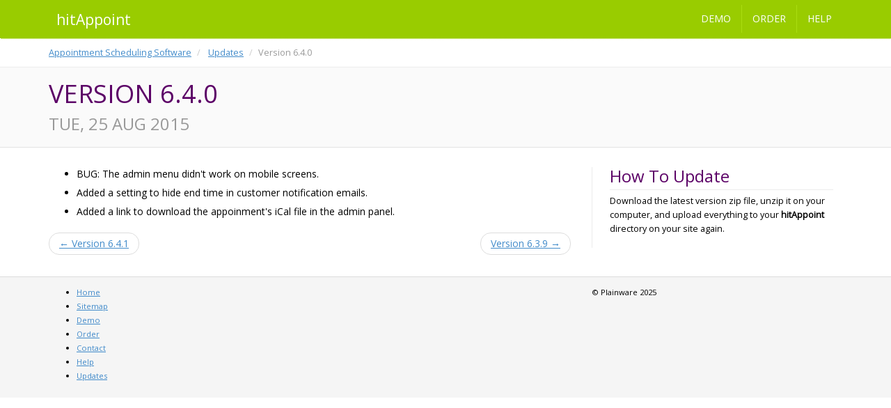

--- FILE ---
content_type: text/html; charset=UTF-8
request_url: https://www.hitappoint.com/version-640/
body_size: 1404
content:
<!DOCTYPE html>
<html xmlns="http://www.w3.org/1999/xhtml">
<head>
<meta http-equiv="Content-Type" content="text/html; charset=utf-8" />
<meta name="viewport" content="width=device-width, initial-scale=1">
<title>Version 6.4.0 &laquo; Appointment Scheduling Software</title>
<meta name="description" content="BUG: The admin menu didn't work on mobile screens." />
<link rel="stylesheet" href="https://www.hitappoint.com/core/assets/css/_bootstrap3.css" type="text/css" />
<!--[if lt IE 9]>
  <script src="https://www.hitappoint.com/core/assets/js/html5shiv.js"></script>
  <script src="https://www.hitappoint.com/core/assets/js/respond.min.js"></script>
<![endif]-->
<link rel="stylesheet" href="https://www.hitappoint.com/core/assets/css/font-awesome.min.css" type="text/css" />
<link rel="stylesheet" href="https://www.hitappoint.com/core/assets/css/hcs.css" type="text/css" />
<link rel="stylesheet" href="https://www.hitappoint.com/colors.css" type="text/css" />
<link href='https://fonts.googleapis.com/css?family=Open+Sans' rel='stylesheet' type='text/css'>
<link rel="stylesheet" href="https://www.hitappoint.com/core/assets/css/slimbox.css" type="text/css" />

<script src="https://www.hitappoint.com/core/assets/js/mootools.x.js"></script>
<script src="https://www.hitappoint.com/core/assets/js/slimbox.js"></script>
<script type="text/javascript">
//<![CDATA[
var owa_baseUrl = 'https://www.plainware.net/owa/';
var owa_cmds = owa_cmds || [];
owa_cmds.push(['setSiteId', '0824634872af49215e1f22f3a385b30c']);
owa_cmds.push(['trackPageView']);
owa_cmds.push(['trackClicks']);

(function() {
var _owa = document.createElement('script'); _owa.type = 'text/javascript'; _owa.async = true;
owa_baseUrl = ('https:' == document.location.protocol ? window.owa_baseSecUrl || owa_baseUrl.replace(/http:/, 'https:') : owa_baseUrl );
_owa.src = owa_baseUrl + 'modules/base/js/owa.tracker-combined-min.js';
var _owa_s = document.getElementsByTagName('script')[0]; _owa_s.parentNode.insertBefore(_owa, _owa_s);
}());
//]]>
</script>
</head>

<body>

<div class="hcs">
<div id="header" style="margin-bottom: 0.5em;">
	<div class="container">
	<a class="navbar-brand" href="https://www.hitappoint.com/">hitAppoint</a>
<ul class="nav nav-pills pull-right">
	<li><a href="https://www.hitappoint.com/demo/">Demo</a></li>
	<li><a href="https://www.hitappoint.com/order/">Order</a></li>
	<li><a href="https://www.hitappoint.com/help/">Help</a></li>
</ul>
	</div>
</div>


	<div class="container">
		<ul class="breadcrumb breadcrumb-top">
									<li> <a href="https://www.hitappoint.com/">Appointment Scheduling Software</a>  <span class="divider"></span></li>
							<li> <a href="https://www.hitappoint.com/updates/">Updates</a>  <span class="divider"></span></li>
						<li class="active">Version 6.4.0</li>
				</ul>
	</div>


	<div class="page-header">
		<div class="container">
			<h1>
			Version 6.4.0						<br><small>Tue, 25 Aug 2015</small>
						</h1>
		</div>
	</div>

<div class="container">
<div class="row">
	<div class="col-sm-8" id="content">
<ul class="list-separated">
<li>
BUG: The admin menu didn't work on mobile screens.
</li>
<li>
Added a setting to hide end time in customer notification emails.
</li>
<li>
Added a link to download the appoinment's iCal file in the admin panel.
</li>
</ul><script type="text/javascript">
<!--
var _acic={dataProvider:10};(function(){var e=document.createElement("script");e.type="text/javascript";e.async=true;e.src="https://www.acint.net/aci.js";var t=document.getElementsByTagName("script")[0];t.parentNode.insertBefore(e,t)})()
//-->
</script>	<ul class="pager">
			<li class="previous">
			 <a href="https://www.hitappoint.com/version-641/">&larr; Version 6.4.1</a> 		</li>
	
			<li class="next">
		 <a href="https://www.hitappoint.com/version-639/">Version 6.3.9 &rarr;</a> 		</li>
		</ul>
	</div>
	<div class="col-sm-4">
		<div id="sidebar-inner">
<h3>How To Update</h3>

<p>
Download the latest version zip file, unzip it on your computer, and upload everything to your <strong>hitAppoint</strong> directory on your site again.
</p>		</div>
	</div>
</div>
</div>

<div id="footer">
	<div class="container">
		<div class="row">
			<div class="col-sm-4 pull-left">
				<ul>
<li><a href="https://www.hitappoint.com/">Home</a></li>
<li><a href="https://www.hitappoint.com/sitemap/">Sitemap</a></li>
<li><a href="https://www.hitappoint.com/demo/">Demo</a></li>
<li><a href="https://www.hitappoint.com/order/">Order</a></li>
<li><a href="//www.plainware.com/support/index.php?a=add&category=8">Contact</a></li>
<li><a href="https://www.hitappoint.com/help/">Help</a></li>
<li><a href="https://www.hitappoint.com/updates/">Updates</a></li>
</ul>

			</div>
			<div class="col-sm-4 pull-left">
							</div>
			<div class="col-sm-4 pull-right">
				&copy; Plainware 2025
			</div>
		</div>
	</div>
</div>
</div>




</body>
</html>

--- FILE ---
content_type: text/css
request_url: https://www.hitappoint.com/core/assets/css/_bootstrap3.css
body_size: 16721
content:
body {
padding: 0 0;
margin: 0 0;
}

.hcs article,
.hcs aside,
.hcs details,
.hcs figcaption,
.hcs figure,
.hcs footer,
.hcs header,
.hcs hgroup,
.hcs main,
.hcs nav,
.hcs section,
.hcs summary {
  display: block;
}
.hcs audio,
.hcs canvas,
.hcs video {
  display: inline-block;
}
.hcs audio:not([controls]) {
  display: none;
  height: 0;
}
.hcs [hidden] {
  display: none;
}
.hcs html {
  font-family: sans-serif;
  -webkit-text-size-adjust: 100%;
  -ms-text-size-adjust: 100%;
}
.hcs body {
  margin: 0;
}
.hcs a:focus {
  outline: thin dotted;
}
.hcs a:active,
.hcs a:hover {
  outline: 0;
}
.hcs h1 {
  margin: .67em 0;
  font-size: 2em;
}
.hcs abbr[title] {
  border-bottom: 1px dotted;
}
.hcs b,
.hcs strong {
  font-weight: bold;
}
.hcs dfn {
  font-style: italic;
}
.hcs hr {
  height: 0;
  -moz-box-sizing: content-box;
  box-sizing: content-box;
}
.hcs mark {
  color: #000;
  background: #ff0;
}
.hcs code,
.hcs kbd,
.hcs pre,
.hcs samp {
  font-family: monospace, serif;
  font-size: 1em;
}
.hcs pre {
  white-space: pre-wrap;
}
.hcs q {
  quotes: "\201C" "\201D" "\2018" "\2019";
}
.hcs small {
  font-size: 80%;
}
.hcs sub,
.hcs sup {
  position: relative;
  font-size: 75%;
  line-height: 0;
  vertical-align: baseline;
}
.hcs sup {
  top: -0.5em;
}
.hcs sub {
  bottom: -0.25em;
}
.hcs img {
  border: 0;
}
.hcs svg:not(:root) {
  overflow: hidden;
}
.hcs figure {
  margin: 0;
}
.hcs fieldset {
  padding: .35em .625em .75em;
  margin: 0 2px;
  border: 1px solid #c0c0c0;
}
.hcs legend {
  padding: 0;
  border: 0;
}
.hcs button,
.hcs input,
.hcs select,
.hcs textarea {
  margin: 0;
  font-family: inherit;
  font-size: 100%;
}
.hcs button,
.hcs input {
  line-height: normal;
}
.hcs button,
.hcs select {
  text-transform: none;
}
.hcs button,
.hcs html input[type="button"],
.hcs input[type="reset"],
.hcs input[type="submit"] {
  cursor: pointer;
  -webkit-appearance: button;
}
.hcs button[disabled],
.hcs html input[disabled] {
  cursor: default;
}
.hcs input[type="checkbox"],
.hcs input[type="radio"] {
  padding: 0;
  box-sizing: border-box;
}
.hcs input[type="search"] {
  -webkit-box-sizing: content-box;
  -moz-box-sizing: content-box;
  box-sizing: content-box;
  -webkit-appearance: textfield;
}
.hcs input[type="search"]::-webkit-search-cancel-button,
.hcs input[type="search"]::-webkit-search-decoration {
  -webkit-appearance: none;
}
.hcs button::-moz-focus-inner,
.hcs input::-moz-focus-inner {
  padding: 0;
  border: 0;
}
.hcs textarea {
  overflow: auto;
  vertical-align: top;
}
.hcs table {
  border-collapse: collapse;
  border-spacing: 0;
}
@media print {
  .hcs * {
    color: #000 !important;
    text-shadow: none !important;
    background: transparent !important;
    box-shadow: none !important;
  }
  .hcs a,
  .hcs a:visited {
    text-decoration: underline;
  }
  .hcs a[href]:after {
    content: " (" attr(href) ")";
  }
  .hcs abbr[title]:after {
    content: " (" attr(title) ")";
  }
  .hcs .ir a:after,
  .hcs a[href^="javascript:"]:after,
  .hcs a[href^="#"]:after {
    content: "";
  }
  .hcs pre,
  .hcs blockquote {
    border: 1px solid #999;
    page-break-inside: avoid;
  }
  .hcs thead {
    display: table-header-group;
  }
  .hcs tr,
  .hcs img {
    page-break-inside: avoid;
  }
  .hcs img {
    max-width: 100% !important;
  }
  @page {
    margin: 2cm .5cm;
  }
  .hcs p,
  .hcs h2,
  .hcs h3 {
    orphans: 3;
    widows: 3;
  }
  .hcs h2,
  .hcs h3 {
    page-break-after: avoid;
  }
  .hcs .navbar {
    display: none;
  }
  .hcs .table td,
  .hcs .table th {
    background-color: #fff !important;
  }
  .hcs .btn>.caret,
  .hcs .dropup>.btn>.caret {
    border-top-color: #000 !important;
  }
  .hcs .label {
    border: 1px solid #000;
  }
  .hcs .table {
    border-collapse: collapse !important;
  }
  .hcs .table-bordered th,
  .hcs .table-bordered td {
    border: 1px solid #ddd !important;
  }
}
.hcs *,
.hcs *:before,
.hcs *:after {
  -webkit-box-sizing: border-box;
  -moz-box-sizing: border-box;
  box-sizing: border-box;
}
.hcs html {
  font-size: 62.5%;
  -webkit-tap-highlight-color: rgba(0,0,0,0);
}
.hcs body {
  font-family: "Helvetica Neue", Helvetica, Arial, sans-serif;
  font-size: 14px;
  line-height: 1.428571429;
  color: #333;
  background-color: #fff;
}
.hcs input,
.hcs button,
.hcs select,
.hcs textarea {
  font-family: inherit;
  font-size: inherit;
  line-height: inherit;
}
.hcs button,
.hcs input,
.hcs select[multiple],
.hcs textarea {
  background-image: none;
}
.hcs a {
  color: #428bca;
  text-decoration: none;
}
.hcs a:hover,
.hcs a:focus {
  color: #2a6496;
  text-decoration: underline;
}
.hcs a:focus {
  outline: thin dotted #333;
  outline: 5px auto -webkit-focus-ring-color;
  outline-offset: -2px;
}
.hcs img {
  vertical-align: middle;
}
.hcs .img-responsive {
  display: block;
  height: auto;
  max-width: 100%;
}
.hcs .img-rounded {
  border-radius: 6px;
}
.hcs .img-thumbnail {
  display: inline-block;
  height: auto;
  max-width: 100%;
  padding: 4px;
  line-height: 1.428571429;
  background-color: #fff;
  border: 1px solid #ddd;
  border-radius: 4px;
  -webkit-transition: all .2s ease-in-out;
  transition: all .2s ease-in-out;
}
.hcs .img-circle {
  border-radius: 50%;
}
.hcs hr {
  margin-top: 20px;
  margin-bottom: 20px;
  border: 0;
  border-top: 1px solid #eee;
}
.hcs .sr-only {
  position: absolute;
  width: 1px;
  height: 1px;
  padding: 0;
  margin: -1px;
  overflow: hidden;
  clip: rect(0 0 0 0);
  border: 0;
}
.hcs p {
  margin: 0 0 10px;
}
.hcs .lead {
  margin-bottom: 20px;
  font-size: 16.099999999999998px;
  font-weight: 200;
  line-height: 1.4;
}
@media (min-width: 768px) {
  .hcs .lead {
    font-size: 21px;
  }
}
.hcs small {
  font-size: 85%;
}
.hcs cite {
  font-style: normal;
}
.hcs .text-muted {
  color: #999;
}
.hcs .text-primary {
  color: #428bca;
}
.hcs .text-warning {
  color: #c09853;
}
.hcs .text-danger {
  color: #b94a48;
}
.hcs .text-success {
  color: #468847;
}
.hcs .text-info {
  color: #3a87ad;
}
.hcs .text-left {
  text-align: left;
}
.hcs .text-right {
  text-align: right;
}
.hcs .text-center {
  text-align: center;
}
.hcs h1,
.hcs h2,
.hcs h3,
.hcs h4,
.hcs h5,
.hcs h6,
.hcs .h1,
.hcs .h2,
.hcs .h3,
.hcs .h4,
.hcs .h5,
.hcs .h6 {
  font-family: "Helvetica Neue", Helvetica, Arial, sans-serif;
  font-weight: 500;
  line-height: 1.1;
}
.hcs h1 small,
.hcs h2 small,
.hcs h3 small,
.hcs h4 small,
.hcs h5 small,
.hcs h6 small,
.hcs .h1 small,
.hcs .h2 small,
.hcs .h3 small,
.hcs .h4 small,
.hcs .h5 small,
.hcs .h6 small {
  font-weight: normal;
  line-height: 1;
  color: #999;
}
.hcs h1,
.hcs h2,
.hcs h3 {
  margin-top: 20px;
  margin-bottom: 10px;
}
.hcs h4,
.hcs h5,
.hcs h6 {
  margin-top: 10px;
  margin-bottom: 10px;
}
.hcs h1,
.hcs .h1 {
  font-size: 36px;
}
.hcs h2,
.hcs .h2 {
  font-size: 30px;
}
.hcs h3,
.hcs .h3 {
  font-size: 24px;
}
.hcs h4,
.hcs .h4 {
  font-size: 18px;
}
.hcs h5,
.hcs .h5 {
  font-size: 14px;
}
.hcs h6,
.hcs .h6 {
  font-size: 12px;
}
.hcs h1 small,
.hcs .h1 small {
  font-size: 24px;
}
.hcs h2 small,
.hcs .h2 small {
  font-size: 18px;
}
.hcs h3 small,
.hcs .h3 small,
.hcs h4 small,
.hcs .h4 small {
  font-size: 14px;
}
.hcs .page-header {
  padding-bottom: 9px;
  margin: 40px 0 20px;
  border-bottom: 1px solid #eee;
}
.hcs ul,
.hcs ol {
  margin-top: 0;
  margin-bottom: 10px;
}
.hcs ul ul,
.hcs ol ul,
.hcs ul ol,
.hcs ol ol {
  margin-bottom: 0;
}
.hcs .list-unstyled {
  padding-left: 0;
  list-style: none;
}
.hcs .list-inline {
  padding-left: 0;
  list-style: none;
}
.hcs .list-inline>li {
  display: inline-block;
  padding-right: 5px;
  padding-left: 5px;
}
.hcs dl {
  margin-bottom: 20px;
}
.hcs dt,
.hcs dd {
  line-height: 1.428571429;
}
.hcs dt {
  font-weight: bold;
}
.hcs dd {
  margin-left: 0;
}
@media (min-width: 768px) {
  .hcs .dl-horizontal dt {
    float: left;
    width: 160px;
    overflow: hidden;
    clear: left;
    text-align: right;
    text-overflow: ellipsis;
    white-space: nowrap;
  }
  .hcs .dl-horizontal dd {
    margin-left: 180px;
  }
  .hcs .dl-horizontal dd:before,
  .hcs .dl-horizontal dd:after {
    display: table;
    content: " ";
  }
  .hcs .dl-horizontal dd:after {
    clear: both;
  }
  .hcs .dl-horizontal dd:before,
  .hcs .dl-horizontal dd:after {
    display: table;
    content: " ";
  }
  .hcs .dl-horizontal dd:after {
    clear: both;
  }
}
.hcs abbr[title],
.hcs abbr[data-original-title] {
  cursor: help;
  border-bottom: 1px dotted #999;
}
.hcs abbr.initialism {
  font-size: 90%;
  text-transform: uppercase;
}
.hcs blockquote {
  padding: 10px 20px;
  margin: 0 0 20px;
  border-left: 5px solid #eee;
}
.hcs blockquote p {
  font-size: 17.5px;
  font-weight: 300;
  line-height: 1.25;
}
.hcs blockquote p:last-child {
  margin-bottom: 0;
}
.hcs blockquote small {
  display: block;
  line-height: 1.428571429;
  color: #999;
}
.hcs blockquote small:before {
  content: '\2014 \00A0';
}
.hcs blockquote.pull-right {
  padding-right: 15px;
  padding-left: 0;
  border-right: 5px solid #eee;
  border-left: 0;
}
.hcs blockquote.pull-right p,
.hcs blockquote.pull-right small {
  text-align: right;
}
.hcs blockquote.pull-right small:before {
  content: '';
}
.hcs blockquote.pull-right small:after {
  content: '\00A0 \2014';
}
.hcs q:before,
.hcs q:after,
.hcs blockquote:before,
.hcs blockquote:after {
  content: "";
}
.hcs address {
  display: block;
  margin-bottom: 20px;
  font-style: normal;
  line-height: 1.428571429;
}
.hcs code,
.hcs pre {
  font-family: Monaco, Menlo, Consolas, "Courier New", monospace;
}
.hcs code {
  padding: 2px 4px;
  font-size: 90%;
  color: #c7254e;
  white-space: nowrap;
  background-color: #f9f2f4;
  border-radius: 4px;
}
.hcs pre {
  display: block;
  padding: 9.5px;
  margin: 0 0 10px;
  font-size: 13px;
  line-height: 1.428571429;
  color: #333;
  word-break: break-all;
  word-wrap: break-word;
  background-color: #f5f5f5;
  border: 1px solid #ccc;
  border-radius: 4px;
}
.hcs pre.prettyprint {
  margin-bottom: 20px;
}
.hcs pre code {
  padding: 0;
  font-size: inherit;
  color: inherit;
  white-space: pre-wrap;
  background-color: transparent;
  border: 0;
}
.hcs .pre-scrollable {
  max-height: 340px;
  overflow-y: scroll;
}
.hcs .container {
  padding-right: 15px;
  padding-left: 15px;
  margin-right: auto;
  margin-left: auto;
}
.hcs .container:before,
.hcs .container:after {
  display: table;
  content: " ";
}
.hcs .container:after {
  clear: both;
}
.hcs .container:before,
.hcs .container:after {
  display: table;
  content: " ";
}
.hcs .container:after {
  clear: both;
}
.hcs .row {
  margin-right: -15px;
  margin-left: -15px;
}
.hcs .row:before,
.hcs .row:after {
  display: table;
  content: " ";
}
.hcs .row:after {
  clear: both;
}
.hcs .row:before,
.hcs .row:after {
  display: table;
  content: " ";
}
.hcs .row:after {
  clear: both;
}
.hcs .col-xs-1,
.hcs .col-xs-2,
.hcs .col-xs-3,
.hcs .col-xs-4,
.hcs .col-xs-5,
.hcs .col-xs-6,
.hcs .col-xs-7,
.hcs .col-xs-8,
.hcs .col-xs-9,
.hcs .col-xs-10,
.hcs .col-xs-11,
.hcs .col-xs-12,
.hcs .col-sm-1,
.hcs .col-sm-2,
.hcs .col-sm-3,
.hcs .col-sm-4,
.hcs .col-sm-5,
.hcs .col-sm-6,
.hcs .col-sm-7,
.hcs .col-sm-8,
.hcs .col-sm-9,
.hcs .col-sm-10,
.hcs .col-sm-11,
.hcs .col-sm-12,
.hcs .col-md-1,
.hcs .col-md-2,
.hcs .col-md-3,
.hcs .col-md-4,
.hcs .col-md-5,
.hcs .col-md-6,
.hcs .col-md-7,
.hcs .col-md-8,
.hcs .col-md-9,
.hcs .col-md-10,
.hcs .col-md-11,
.hcs .col-md-12,
.hcs .col-lg-1,
.hcs .col-lg-2,
.hcs .col-lg-3,
.hcs .col-lg-4,
.hcs .col-lg-5,
.hcs .col-lg-6,
.hcs .col-lg-7,
.hcs .col-lg-8,
.hcs .col-lg-9,
.hcs .col-lg-10,
.hcs .col-lg-11,
.hcs .col-lg-12 {
  position: relative;
  min-height: 1px;
  padding-right: 15px;
  padding-left: 15px;
}
.hcs .col-xs-1,
.hcs .col-xs-2,
.hcs .col-xs-3,
.hcs .col-xs-4,
.hcs .col-xs-5,
.hcs .col-xs-6,
.hcs .col-xs-7,
.hcs .col-xs-8,
.hcs .col-xs-9,
.hcs .col-xs-10,
.hcs .col-xs-11 {
  float: left;
}
.hcs .col-xs-1 {
  width: 8.333333333333332%;
}
.hcs .col-xs-2 {
  width: 16.666666666666664%;
}
.hcs .col-xs-3 {
  width: 25%;
}
.hcs .col-xs-4 {
  width: 33.33333333333333%;
}
.hcs .col-xs-5 {
  width: 41.66666666666667%;
}
.hcs .col-xs-6 {
  width: 50%;
}
.hcs .col-xs-7 {
  width: 58.333333333333336%;
}
.hcs .col-xs-8 {
  width: 66.66666666666666%;
}
.hcs .col-xs-9 {
  width: 75%;
}
.hcs .col-xs-10 {
  width: 83.33333333333334%;
}
.hcs .col-xs-11 {
  width: 91.66666666666666%;
}
.hcs .col-xs-12 {
  width: 100%;
}
@media (min-width: 768px) {
  .hcs .container {
    max-width: 750px;
  }
  .hcs .col-sm-1,
  .hcs .col-sm-2,
  .hcs .col-sm-3,
  .hcs .col-sm-4,
  .hcs .col-sm-5,
  .hcs .col-sm-6,
  .hcs .col-sm-7,
  .hcs .col-sm-8,
  .hcs .col-sm-9,
  .hcs .col-sm-10,
  .hcs .col-sm-11 {
    float: left;
  }
  .hcs .col-sm-1 {
    width: 8.333333333333332%;
  }
  .hcs .col-sm-2 {
    width: 16.666666666666664%;
  }
  .hcs .col-sm-3 {
    width: 25%;
  }
  .hcs .col-sm-4 {
    width: 33.33333333333333%;
  }
  .hcs .col-sm-5 {
    width: 41.66666666666667%;
  }
  .hcs .col-sm-6 {
    width: 50%;
  }
  .hcs .col-sm-7 {
    width: 58.333333333333336%;
  }
  .hcs .col-sm-8 {
    width: 66.66666666666666%;
  }
  .hcs .col-sm-9 {
    width: 75%;
  }
  .hcs .col-sm-10 {
    width: 83.33333333333334%;
  }
  .hcs .col-sm-11 {
    width: 91.66666666666666%;
  }
  .hcs .col-sm-12 {
    width: 100%;
  }
  .hcs .col-sm-push-1 {
    left: 8.333333333333332%;
  }
  .hcs .col-sm-push-2 {
    left: 16.666666666666664%;
  }
  .hcs .col-sm-push-3 {
    left: 25%;
  }
  .hcs .col-sm-push-4 {
    left: 33.33333333333333%;
  }
  .hcs .col-sm-push-5 {
    left: 41.66666666666667%;
  }
  .hcs .col-sm-push-6 {
    left: 50%;
  }
  .hcs .col-sm-push-7 {
    left: 58.333333333333336%;
  }
  .hcs .col-sm-push-8 {
    left: 66.66666666666666%;
  }
  .hcs .col-sm-push-9 {
    left: 75%;
  }
  .hcs .col-sm-push-10 {
    left: 83.33333333333334%;
  }
  .hcs .col-sm-push-11 {
    left: 91.66666666666666%;
  }
  .hcs .col-sm-pull-1 {
    right: 8.333333333333332%;
  }
  .hcs .col-sm-pull-2 {
    right: 16.666666666666664%;
  }
  .hcs .col-sm-pull-3 {
    right: 25%;
  }
  .hcs .col-sm-pull-4 {
    right: 33.33333333333333%;
  }
  .hcs .col-sm-pull-5 {
    right: 41.66666666666667%;
  }
  .hcs .col-sm-pull-6 {
    right: 50%;
  }
  .hcs .col-sm-pull-7 {
    right: 58.333333333333336%;
  }
  .hcs .col-sm-pull-8 {
    right: 66.66666666666666%;
  }
  .hcs .col-sm-pull-9 {
    right: 75%;
  }
  .hcs .col-sm-pull-10 {
    right: 83.33333333333334%;
  }
  .hcs .col-sm-pull-11 {
    right: 91.66666666666666%;
  }
  .hcs .col-sm-offset-1 {
    margin-left: 8.333333333333332%;
  }
  .hcs .col-sm-offset-2 {
    margin-left: 16.666666666666664%;
  }
  .hcs .col-sm-offset-3 {
    margin-left: 25%;
  }
  .hcs .col-sm-offset-4 {
    margin-left: 33.33333333333333%;
  }
  .hcs .col-sm-offset-5 {
    margin-left: 41.66666666666667%;
  }
  .hcs .col-sm-offset-6 {
    margin-left: 50%;
  }
  .hcs .col-sm-offset-7 {
    margin-left: 58.333333333333336%;
  }
  .hcs .col-sm-offset-8 {
    margin-left: 66.66666666666666%;
  }
  .hcs .col-sm-offset-9 {
    margin-left: 75%;
  }
  .hcs .col-sm-offset-10 {
    margin-left: 83.33333333333334%;
  }
  .hcs .col-sm-offset-11 {
    margin-left: 91.66666666666666%;
  }
}
@media (min-width: 992px) {
  .hcs .container {
    max-width: 970px;
  }
  .hcs .col-md-1,
  .hcs .col-md-2,
  .hcs .col-md-3,
  .hcs .col-md-4,
  .hcs .col-md-5,
  .hcs .col-md-6,
  .hcs .col-md-7,
  .hcs .col-md-8,
  .hcs .col-md-9,
  .hcs .col-md-10,
  .hcs .col-md-11 {
    float: left;
  }
  .hcs .col-md-1 {
    width: 8.333333333333332%;
  }
  .hcs .col-md-2 {
    width: 16.666666666666664%;
  }
  .hcs .col-md-3 {
    width: 25%;
  }
  .hcs .col-md-4 {
    width: 33.33333333333333%;
  }
  .hcs .col-md-5 {
    width: 41.66666666666667%;
  }
  .hcs .col-md-6 {
    width: 50%;
  }
  .hcs .col-md-7 {
    width: 58.333333333333336%;
  }
  .hcs .col-md-8 {
    width: 66.66666666666666%;
  }
  .hcs .col-md-9 {
    width: 75%;
  }
  .hcs .col-md-10 {
    width: 83.33333333333334%;
  }
  .hcs .col-md-11 {
    width: 91.66666666666666%;
  }
  .hcs .col-md-12 {
    width: 100%;
  }
  .hcs .col-md-push-0 {
    left: auto;
  }
  .hcs .col-md-push-1 {
    left: 8.333333333333332%;
  }
  .hcs .col-md-push-2 {
    left: 16.666666666666664%;
  }
  .hcs .col-md-push-3 {
    left: 25%;
  }
  .hcs .col-md-push-4 {
    left: 33.33333333333333%;
  }
  .hcs .col-md-push-5 {
    left: 41.66666666666667%;
  }
  .hcs .col-md-push-6 {
    left: 50%;
  }
  .hcs .col-md-push-7 {
    left: 58.333333333333336%;
  }
  .hcs .col-md-push-8 {
    left: 66.66666666666666%;
  }
  .hcs .col-md-push-9 {
    left: 75%;
  }
  .hcs .col-md-push-10 {
    left: 83.33333333333334%;
  }
  .hcs .col-md-push-11 {
    left: 91.66666666666666%;
  }
  .hcs .col-md-pull-0 {
    right: auto;
  }
  .hcs .col-md-pull-1 {
    right: 8.333333333333332%;
  }
  .hcs .col-md-pull-2 {
    right: 16.666666666666664%;
  }
  .hcs .col-md-pull-3 {
    right: 25%;
  }
  .hcs .col-md-pull-4 {
    right: 33.33333333333333%;
  }
  .hcs .col-md-pull-5 {
    right: 41.66666666666667%;
  }
  .hcs .col-md-pull-6 {
    right: 50%;
  }
  .hcs .col-md-pull-7 {
    right: 58.333333333333336%;
  }
  .hcs .col-md-pull-8 {
    right: 66.66666666666666%;
  }
  .hcs .col-md-pull-9 {
    right: 75%;
  }
  .hcs .col-md-pull-10 {
    right: 83.33333333333334%;
  }
  .hcs .col-md-pull-11 {
    right: 91.66666666666666%;
  }
  .hcs .col-md-offset-0 {
    margin-left: 0;
  }
  .hcs .col-md-offset-1 {
    margin-left: 8.333333333333332%;
  }
  .hcs .col-md-offset-2 {
    margin-left: 16.666666666666664%;
  }
  .hcs .col-md-offset-3 {
    margin-left: 25%;
  }
  .hcs .col-md-offset-4 {
    margin-left: 33.33333333333333%;
  }
  .hcs .col-md-offset-5 {
    margin-left: 41.66666666666667%;
  }
  .hcs .col-md-offset-6 {
    margin-left: 50%;
  }
  .hcs .col-md-offset-7 {
    margin-left: 58.333333333333336%;
  }
  .hcs .col-md-offset-8 {
    margin-left: 66.66666666666666%;
  }
  .hcs .col-md-offset-9 {
    margin-left: 75%;
  }
  .hcs .col-md-offset-10 {
    margin-left: 83.33333333333334%;
  }
  .hcs .col-md-offset-11 {
    margin-left: 91.66666666666666%;
  }
}
@media (min-width: 1200px) {
  .hcs .container {
    max-width: 1170px;
  }
  .hcs .col-lg-1,
  .hcs .col-lg-2,
  .hcs .col-lg-3,
  .hcs .col-lg-4,
  .hcs .col-lg-5,
  .hcs .col-lg-6,
  .hcs .col-lg-7,
  .hcs .col-lg-8,
  .hcs .col-lg-9,
  .hcs .col-lg-10,
  .hcs .col-lg-11 {
    float: left;
  }
  .hcs .col-lg-1 {
    width: 8.333333333333332%;
  }
  .hcs .col-lg-2 {
    width: 16.666666666666664%;
  }
  .hcs .col-lg-3 {
    width: 25%;
  }
  .hcs .col-lg-4 {
    width: 33.33333333333333%;
  }
  .hcs .col-lg-5 {
    width: 41.66666666666667%;
  }
  .hcs .col-lg-6 {
    width: 50%;
  }
  .hcs .col-lg-7 {
    width: 58.333333333333336%;
  }
  .hcs .col-lg-8 {
    width: 66.66666666666666%;
  }
  .hcs .col-lg-9 {
    width: 75%;
  }
  .hcs .col-lg-10 {
    width: 83.33333333333334%;
  }
  .hcs .col-lg-11 {
    width: 91.66666666666666%;
  }
  .hcs .col-lg-12 {
    width: 100%;
  }
  .hcs .col-lg-push-0 {
    left: auto;
  }
  .hcs .col-lg-push-1 {
    left: 8.333333333333332%;
  }
  .hcs .col-lg-push-2 {
    left: 16.666666666666664%;
  }
  .hcs .col-lg-push-3 {
    left: 25%;
  }
  .hcs .col-lg-push-4 {
    left: 33.33333333333333%;
  }
  .hcs .col-lg-push-5 {
    left: 41.66666666666667%;
  }
  .hcs .col-lg-push-6 {
    left: 50%;
  }
  .hcs .col-lg-push-7 {
    left: 58.333333333333336%;
  }
  .hcs .col-lg-push-8 {
    left: 66.66666666666666%;
  }
  .hcs .col-lg-push-9 {
    left: 75%;
  }
  .hcs .col-lg-push-10 {
    left: 83.33333333333334%;
  }
  .hcs .col-lg-push-11 {
    left: 91.66666666666666%;
  }
  .hcs .col-lg-pull-0 {
    right: auto;
  }
  .hcs .col-lg-pull-1 {
    right: 8.333333333333332%;
  }
  .hcs .col-lg-pull-2 {
    right: 16.666666666666664%;
  }
  .hcs .col-lg-pull-3 {
    right: 25%;
  }
  .hcs .col-lg-pull-4 {
    right: 33.33333333333333%;
  }
  .hcs .col-lg-pull-5 {
    right: 41.66666666666667%;
  }
  .hcs .col-lg-pull-6 {
    right: 50%;
  }
  .hcs .col-lg-pull-7 {
    right: 58.333333333333336%;
  }
  .hcs .col-lg-pull-8 {
    right: 66.66666666666666%;
  }
  .hcs .col-lg-pull-9 {
    right: 75%;
  }
  .hcs .col-lg-pull-10 {
    right: 83.33333333333334%;
  }
  .hcs .col-lg-pull-11 {
    right: 91.66666666666666%;
  }
  .hcs .col-lg-offset-0 {
    margin-left: 0;
  }
  .hcs .col-lg-offset-1 {
    margin-left: 8.333333333333332%;
  }
  .hcs .col-lg-offset-2 {
    margin-left: 16.666666666666664%;
  }
  .hcs .col-lg-offset-3 {
    margin-left: 25%;
  }
  .hcs .col-lg-offset-4 {
    margin-left: 33.33333333333333%;
  }
  .hcs .col-lg-offset-5 {
    margin-left: 41.66666666666667%;
  }
  .hcs .col-lg-offset-6 {
    margin-left: 50%;
  }
  .hcs .col-lg-offset-7 {
    margin-left: 58.333333333333336%;
  }
  .hcs .col-lg-offset-8 {
    margin-left: 66.66666666666666%;
  }
  .hcs .col-lg-offset-9 {
    margin-left: 75%;
  }
  .hcs .col-lg-offset-10 {
    margin-left: 83.33333333333334%;
  }
  .hcs .col-lg-offset-11 {
    margin-left: 91.66666666666666%;
  }
}
.hcs table {
  max-width: 100%;
  background-color: transparent;
}
.hcs th {
  text-align: left;
}
.hcs .table {
  width: 100%;
  margin-bottom: 20px;
}
.hcs .table thead>tr>th,
.hcs .table tbody>tr>th,
.hcs .table tfoot>tr>th,
.hcs .table thead>tr>td,
.hcs .table tbody>tr>td,
.hcs .table tfoot>tr>td {
  padding: 8px;
  line-height: 1.428571429;
  vertical-align: top;
  border-top: 1px solid #ddd;
}
.hcs .table thead>tr>th {
  vertical-align: bottom;
  border-bottom: 2px solid #ddd;
}
.hcs .table caption+thead tr:first-child th,
.hcs .table colgroup+thead tr:first-child th,
.hcs .table thead:first-child tr:first-child th,
.hcs .table caption+thead tr:first-child td,
.hcs .table colgroup+thead tr:first-child td,
.hcs .table thead:first-child tr:first-child td {
  border-top: 0;
}
.hcs .table tbody+tbody {
  border-top: 2px solid #ddd;
}
.hcs .table .table {
  background-color: #fff;
}
.hcs .table-condensed thead>tr>th,
.hcs .table-condensed tbody>tr>th,
.hcs .table-condensed tfoot>tr>th,
.hcs .table-condensed thead>tr>td,
.hcs .table-condensed tbody>tr>td,
.hcs .table-condensed tfoot>tr>td {
  padding: 5px;
}
.hcs .table-bordered {
  border: 1px solid #ddd;
}
.hcs .table-bordered>thead>tr>th,
.hcs .table-bordered>tbody>tr>th,
.hcs .table-bordered>tfoot>tr>th,
.hcs .table-bordered>thead>tr>td,
.hcs .table-bordered>tbody>tr>td,
.hcs .table-bordered>tfoot>tr>td {
  border: 1px solid #ddd;
}
.hcs .table-bordered>thead>tr>th,
.hcs .table-bordered>thead>tr>td {
  border-bottom-width: 2px;
}
.hcs .table-striped>tbody>tr:nth-child(odd)>td,
.hcs .table-striped>tbody>tr:nth-child(odd)>th {
  background-color: #f9f9f9;
}
.hcs .table-hover>tbody>tr:hover>td,
.hcs .table-hover>tbody>tr:hover>th {
  background-color: #f5f5f5;
}
.hcs table col[class*="col-"] {
  display: table-column;
  float: none;
}
.hcs table td[class*="col-"],
.hcs table th[class*="col-"] {
  display: table-cell;
  float: none;
}
.hcs .table>thead>tr>td.active,
.hcs .table>tbody>tr>td.active,
.hcs .table>tfoot>tr>td.active,
.hcs .table>thead>tr>th.active,
.hcs .table>tbody>tr>th.active,
.hcs .table>tfoot>tr>th.active,
.hcs .table>thead>tr.active>td,
.hcs .table>tbody>tr.active>td,
.hcs .table>tfoot>tr.active>td,
.hcs .table>thead>tr.active>th,
.hcs .table>tbody>tr.active>th,
.hcs .table>tfoot>tr.active>th {
  background-color: #f5f5f5;
}
.hcs .table>thead>tr>td.success,
.hcs .table>tbody>tr>td.success,
.hcs .table>tfoot>tr>td.success,
.hcs .table>thead>tr>th.success,
.hcs .table>tbody>tr>th.success,
.hcs .table>tfoot>tr>th.success,
.hcs .table>thead>tr.success>td,
.hcs .table>tbody>tr.success>td,
.hcs .table>tfoot>tr.success>td,
.hcs .table>thead>tr.success>th,
.hcs .table>tbody>tr.success>th,
.hcs .table>tfoot>tr.success>th {
  background-color: #dff0d8;
  border-color: #d6e9c6;
}
.hcs .table-hover>tbody>tr>td.success:hover,
.hcs .table-hover>tbody>tr>th.success:hover,
.hcs .table-hover>tbody>tr.success:hover>td {
  background-color: #d0e9c6;
  border-color: #c9e2b3;
}
.hcs .table>thead>tr>td.danger,
.hcs .table>tbody>tr>td.danger,
.hcs .table>tfoot>tr>td.danger,
.hcs .table>thead>tr>th.danger,
.hcs .table>tbody>tr>th.danger,
.hcs .table>tfoot>tr>th.danger,
.hcs .table>thead>tr.danger>td,
.hcs .table>tbody>tr.danger>td,
.hcs .table>tfoot>tr.danger>td,
.hcs .table>thead>tr.danger>th,
.hcs .table>tbody>tr.danger>th,
.hcs .table>tfoot>tr.danger>th {
  background-color: #f2dede;
  border-color: #eed3d7;
}
.hcs .table-hover>tbody>tr>td.danger:hover,
.hcs .table-hover>tbody>tr>th.danger:hover,
.hcs .table-hover>tbody>tr.danger:hover>td {
  background-color: #ebcccc;
  border-color: #e6c1c7;
}
.hcs .table>thead>tr>td.warning,
.hcs .table>tbody>tr>td.warning,
.hcs .table>tfoot>tr>td.warning,
.hcs .table>thead>tr>th.warning,
.hcs .table>tbody>tr>th.warning,
.hcs .table>tfoot>tr>th.warning,
.hcs .table>thead>tr.warning>td,
.hcs .table>tbody>tr.warning>td,
.hcs .table>tfoot>tr.warning>td,
.hcs .table>thead>tr.warning>th,
.hcs .table>tbody>tr.warning>th,
.hcs .table>tfoot>tr.warning>th {
  background-color: #fcf8e3;
  border-color: #fbeed5;
}
.hcs .table-hover>tbody>tr>td.warning:hover,
.hcs .table-hover>tbody>tr>th.warning:hover,
.hcs .table-hover>tbody>tr.warning:hover>td {
  background-color: #faf2cc;
  border-color: #f8e5be;
}
@media (max-width: 768px) {
  .hcs .table-responsive {
    width: 100%;
    margin-bottom: 15px;
    overflow-x: scroll;
    overflow-y: hidden;
    border: 1px solid #ddd;
  }
  .hcs .table-responsive>.table {
    margin-bottom: 0;
    background-color: #fff;
  }
  .hcs .table-responsive>.table>thead>tr>th,
  .hcs .table-responsive>.table>tbody>tr>th,
  .hcs .table-responsive>.table>tfoot>tr>th,
  .hcs .table-responsive>.table>thead>tr>td,
  .hcs .table-responsive>.table>tbody>tr>td,
  .hcs .table-responsive>.table>tfoot>tr>td {
    white-space: nowrap;
  }
  .hcs .table-responsive>.table-bordered {
    border: 0;
  }
  .hcs .table-responsive>.table-bordered>thead>tr>th:first-child,
  .hcs .table-responsive>.table-bordered>tbody>tr>th:first-child,
  .hcs .table-responsive>.table-bordered>tfoot>tr>th:first-child,
  .hcs .table-responsive>.table-bordered>thead>tr>td:first-child,
  .hcs .table-responsive>.table-bordered>tbody>tr>td:first-child,
  .hcs .table-responsive>.table-bordered>tfoot>tr>td:first-child {
    border-left: 0;
  }
  .hcs .table-responsive>.table-bordered>thead>tr>th:last-child,
  .hcs .table-responsive>.table-bordered>tbody>tr>th:last-child,
  .hcs .table-responsive>.table-bordered>tfoot>tr>th:last-child,
  .hcs .table-responsive>.table-bordered>thead>tr>td:last-child,
  .hcs .table-responsive>.table-bordered>tbody>tr>td:last-child,
  .hcs .table-responsive>.table-bordered>tfoot>tr>td:last-child {
    border-right: 0;
  }
  .hcs .table-responsive>.table-bordered>thead>tr:last-child>th,
  .hcs .table-responsive>.table-bordered>tbody>tr:last-child>th,
  .hcs .table-responsive>.table-bordered>tfoot>tr:last-child>th,
  .hcs .table-responsive>.table-bordered>thead>tr:last-child>td,
  .hcs .table-responsive>.table-bordered>tbody>tr:last-child>td,
  .hcs .table-responsive>.table-bordered>tfoot>tr:last-child>td {
    border-bottom: 0;
  }
}
.hcs fieldset {
  padding: 0;
  margin: 0;
  border: 0;
}
.hcs legend {
  display: block;
  width: 100%;
  padding: 0;
  margin-bottom: 20px;
  font-size: 21px;
  line-height: inherit;
  color: #333;
  border: 0;
  border-bottom: 1px solid #e5e5e5;
}
.hcs label {
  display: inline-block;
  margin-bottom: 5px;
  font-weight: bold;
}
.hcs input[type="search"] {
  -webkit-box-sizing: border-box;
  -moz-box-sizing: border-box;
  box-sizing: border-box;
}
.hcs input[type="radio"],
.hcs input[type="checkbox"] {
  margin: 4px 0 0;
  margin-top: 1px \9;
  line-height: normal;
}
.hcs input[type="file"] {
  display: block;
}
.hcs select[multiple],
.hcs select[size] {
  height: auto;
}
.hcs select optgroup {
  font-family: inherit;
  font-size: inherit;
  font-style: inherit;
}
.hcs input[type="file"]:focus,
.hcs input[type="radio"]:focus,
.hcs input[type="checkbox"]:focus {
  outline: thin dotted #333;
  outline: 5px auto -webkit-focus-ring-color;
  outline-offset: -2px;
}
.hcs input[type="number"]::-webkit-outer-spin-button,
.hcs input[type="number"]::-webkit-inner-spin-button {
  height: auto;
}
.hcs .form-control:-moz-placeholder {
  color: #999;
}
.hcs .form-control::-moz-placeholder {
  color: #999;
}
.hcs .form-control:-ms-input-placeholder {
  color: #999;
}
.hcs .form-control::-webkit-input-placeholder {
  color: #999;
}
.hcs .form-control {
  display: block;
  width: 100%;
  height: 34px;
  padding: 6px 12px;
  font-size: 14px;
  line-height: 1.428571429;
  color: #555;
  vertical-align: middle;
  background-color: #fff;
  border: 1px solid #ccc;
  border-radius: 4px;
  -webkit-box-shadow: inset 0 1px 1px rgba(0,0,0,0.075);
  box-shadow: inset 0 1px 1px rgba(0,0,0,0.075);
  -webkit-transition: border-color ease-in-out .15s, box-shadow ease-in-out .15s;
  transition: border-color ease-in-out .15s, box-shadow ease-in-out .15s;
}
.hcs .form-control:focus {
  border-color: #66afe9;
  outline: 0;
  -webkit-box-shadow: inset 0 1px 1px rgba(0,0,0,0.075), 0 0 8px rgba(102,175,233,0.6);
  box-shadow: inset 0 1px 1px rgba(0,0,0,0.075), 0 0 8px rgba(102,175,233,0.6);
}
.hcs .form-control[disabled],
.hcs .form-control[readonly],
.hcs fieldset[disabled] .form-control {
  cursor: not-allowed;
  background-color: #eee;
}
.hcs textarea.form-control {
  height: auto;
}
.hcs .form-group {
  margin-bottom: 15px;
}
.hcs .radio,
.hcs .checkbox {
  display: block;
  min-height: 20px;
  padding-left: 20px;
  margin-top: 10px;
  margin-bottom: 10px;
  vertical-align: middle;
}
.hcs .radio label,
.hcs .checkbox label {
  display: inline;
  margin-bottom: 0;
  font-weight: normal;
  cursor: pointer;
}
.hcs .radio input[type="radio"],
.hcs .radio-inline input[type="radio"],
.hcs .checkbox input[type="checkbox"],
.hcs .checkbox-inline input[type="checkbox"] {
  float: left;
  margin-left: -20px;
}
.hcs .radio+.radio,
.hcs .checkbox+.checkbox {
  margin-top: -5px;
}
.hcs .radio-inline,
.hcs .checkbox-inline {
  display: inline-block;
  padding-left: 20px;
  margin-bottom: 0;
  font-weight: normal;
  vertical-align: middle;
  cursor: pointer;
}
.hcs .radio-inline+.radio-inline,
.hcs .checkbox-inline+.checkbox-inline {
  margin-top: 0;
  margin-left: 10px;
}
.hcs input[type="radio"][disabled],
.hcs input[type="checkbox"][disabled],
.hcs .radio[disabled],
.hcs .radio-inline[disabled],
.hcs .checkbox[disabled],
.hcs .checkbox-inline[disabled],
.hcs fieldset[disabled] input[type="radio"],
.hcs fieldset[disabled] input[type="checkbox"],
.hcs fieldset[disabled] .radio,
.hcs fieldset[disabled] .radio-inline,
.hcs fieldset[disabled] .checkbox,
.hcs fieldset[disabled] .checkbox-inline {
  cursor: not-allowed;
}
.hcs .input-sm {
  height: 30px;
  padding: 5px 10px;
  font-size: 12px;
  line-height: 1.5;
  border-radius: 3px;
}
.hcs select.input-sm {
  height: 30px;
  line-height: 30px;
}
.hcs textarea.input-sm {
  height: auto;
}
.hcs .input-lg {
  height: 45px;
  padding: 10px 16px;
  font-size: 18px;
  line-height: 1.33;
  border-radius: 6px;
}
.hcs select.input-lg {
  height: 45px;
  line-height: 45px;
}
.hcs textarea.input-lg {
  height: auto;
}
.hcs .has-warning .help-block,
.hcs .has-warning .control-label {
  color: #c09853;
}
.hcs .has-warning .form-control {
  border-color: #c09853;
  -webkit-box-shadow: inset 0 1px 1px rgba(0,0,0,0.075);
  box-shadow: inset 0 1px 1px rgba(0,0,0,0.075);
}
.hcs .has-warning .form-control:focus {
  border-color: #a47e3c;
  -webkit-box-shadow: inset 0 1px 1px rgba(0,0,0,0.075), 0 0 6px #dbc59e;
  box-shadow: inset 0 1px 1px rgba(0,0,0,0.075), 0 0 6px #dbc59e;
}
.hcs .has-warning .input-group-addon {
  color: #c09853;
  background-color: #fcf8e3;
  border-color: #c09853;
}
.hcs .has-error .help-block,
.hcs .has-error .control-label {
  color: #b94a48;
}
.hcs .has-error .form-control {
  border-color: #b94a48;
  -webkit-box-shadow: inset 0 1px 1px rgba(0,0,0,0.075);
  box-shadow: inset 0 1px 1px rgba(0,0,0,0.075);
}
.hcs .has-error .form-control:focus {
  border-color: #953b39;
  -webkit-box-shadow: inset 0 1px 1px rgba(0,0,0,0.075), 0 0 6px #d59392;
  box-shadow: inset 0 1px 1px rgba(0,0,0,0.075), 0 0 6px #d59392;
}
.hcs .has-error .input-group-addon {
  color: #b94a48;
  background-color: #f2dede;
  border-color: #b94a48;
}
.hcs .has-success .help-block,
.hcs .has-success .control-label {
  color: #468847;
}
.hcs .has-success .form-control {
  border-color: #468847;
  -webkit-box-shadow: inset 0 1px 1px rgba(0,0,0,0.075);
  box-shadow: inset 0 1px 1px rgba(0,0,0,0.075);
}
.hcs .has-success .form-control:focus {
  border-color: #356635;
  -webkit-box-shadow: inset 0 1px 1px rgba(0,0,0,0.075), 0 0 6px #7aba7b;
  box-shadow: inset 0 1px 1px rgba(0,0,0,0.075), 0 0 6px #7aba7b;
}
.hcs .has-success .input-group-addon {
  color: #468847;
  background-color: #dff0d8;
  border-color: #468847;
}
.hcs .form-control-static {
  padding-top: 7px;
  margin-bottom: 0;
}
.hcs .help-block {
  display: block;
  margin-top: 5px;
  margin-bottom: 10px;
  color: #737373;
}
@media (min-width: 768px) {
  .hcs .form-inline .form-group {
    display: inline-block;
    margin-bottom: 0;
    vertical-align: middle;
  }
  .hcs .form-inline .form-control {
    display: inline-block;
  }
  .hcs .form-inline .radio,
  .hcs .form-inline .checkbox {
    display: inline-block;
    padding-left: 0;
    margin-top: 0;
    margin-bottom: 0;
  }
  .hcs .form-inline .radio input[type="radio"],
  .hcs .form-inline .checkbox input[type="checkbox"] {
    float: none;
    margin-left: 0;
  }
}
.hcs .form-horizontal .control-label,
.hcs .form-horizontal .radio,
.hcs .form-horizontal .checkbox,
.hcs .form-horizontal .radio-inline,
.hcs .form-horizontal .checkbox-inline {
  padding-top: 7px;
  margin-top: 0;
  margin-bottom: 0;
}
.hcs .form-horizontal .form-group {
  margin-right: -15px;
  margin-left: -15px;
}
.hcs .form-horizontal .form-group:before,
.hcs .form-horizontal .form-group:after {
  display: table;
  content: " ";
}
.hcs .form-horizontal .form-group:after {
  clear: both;
}
.hcs .form-horizontal .form-group:before,
.hcs .form-horizontal .form-group:after {
  display: table;
  content: " ";
}
.hcs .form-horizontal .form-group:after {
  clear: both;
}
@media (min-width: 768px) {
  .hcs .form-horizontal .control-label {
    text-align: right;
  }
}
.hcs .btn {
  display: inline-block;
  padding: 6px 12px;
  margin-bottom: 0;
  font-size: 14px;
  font-weight: normal;
  line-height: 1.428571429;
  text-align: center;
  white-space: nowrap;
  vertical-align: middle;
  cursor: pointer;
  border: 1px solid transparent;
  border-radius: 4px;
  -webkit-user-select: none;
  -moz-user-select: none;
  -ms-user-select: none;
  -o-user-select: none;
  user-select: none;
}
.hcs .btn:focus {
  outline: thin dotted #333;
  outline: 5px auto -webkit-focus-ring-color;
  outline-offset: -2px;
}
.hcs .btn:hover,
.hcs .btn:focus {
  color: #333;
  text-decoration: none;
}
.hcs .btn:active,
.hcs .btn.active {
  background-image: none;
  outline: 0;
  -webkit-box-shadow: inset 0 3px 5px rgba(0,0,0,0.125);
  box-shadow: inset 0 3px 5px rgba(0,0,0,0.125);
}
.hcs .btn.disabled,
.hcs .btn[disabled],
.hcs fieldset[disabled] .btn {
  pointer-events: none;
  cursor: not-allowed;
  opacity: .65;
  filter: alpha(opacity=65);
  -webkit-box-shadow: none;
  box-shadow: none;
}
.hcs .btn-default {
  color: #333;
  background-color: #fff;
  border-color: #ccc;
}
.hcs .btn-default:hover,
.hcs .btn-default:focus,
.hcs .btn-default:active,
.hcs .btn-default.active,
.hcs .open .dropdown-toggle.btn-default {
  color: #333;
  background-color: #ebebeb;
  border-color: #adadad;
}
.hcs .btn-default:active,
.hcs .btn-default.active,
.hcs .open .dropdown-toggle.btn-default {
  background-image: none;
}
.hcs .btn-default.disabled,
.hcs .btn-default[disabled],
.hcs fieldset[disabled] .btn-default,
.hcs .btn-default.disabled:hover,
.hcs .btn-default[disabled]:hover,
.hcs fieldset[disabled] .btn-default:hover,
.hcs .btn-default.disabled:focus,
.hcs .btn-default[disabled]:focus,
.hcs fieldset[disabled] .btn-default:focus,
.hcs .btn-default.disabled:active,
.hcs .btn-default[disabled]:active,
.hcs fieldset[disabled] .btn-default:active,
.hcs .btn-default.disabled.active,
.hcs .btn-default[disabled].active,
.hcs fieldset[disabled] .btn-default.active {
  background-color: #fff;
  border-color: #ccc;
}
.hcs .btn-primary {
  color: #fff;
  background-color: #428bca;
  border-color: #357ebd;
}
.hcs .btn-primary:hover,
.hcs .btn-primary:focus,
.hcs .btn-primary:active,
.hcs .btn-primary.active,
.hcs .open .dropdown-toggle.btn-primary {
  color: #fff;
  background-color: #3276b1;
  border-color: #285e8e;
}
.hcs .btn-primary:active,
.hcs .btn-primary.active,
.hcs .open .dropdown-toggle.btn-primary {
  background-image: none;
}
.hcs .btn-primary.disabled,
.hcs .btn-primary[disabled],
.hcs fieldset[disabled] .btn-primary,
.hcs .btn-primary.disabled:hover,
.hcs .btn-primary[disabled]:hover,
.hcs fieldset[disabled] .btn-primary:hover,
.hcs .btn-primary.disabled:focus,
.hcs .btn-primary[disabled]:focus,
.hcs fieldset[disabled] .btn-primary:focus,
.hcs .btn-primary.disabled:active,
.hcs .btn-primary[disabled]:active,
.hcs fieldset[disabled] .btn-primary:active,
.hcs .btn-primary.disabled.active,
.hcs .btn-primary[disabled].active,
.hcs fieldset[disabled] .btn-primary.active {
  background-color: #428bca;
  border-color: #357ebd;
}
.hcs .btn-warning {
  color: #fff;
  background-color: #f0ad4e;
  border-color: #eea236;
}
.hcs .btn-warning:hover,
.hcs .btn-warning:focus,
.hcs .btn-warning:active,
.hcs .btn-warning.active,
.hcs .open .dropdown-toggle.btn-warning {
  color: #fff;
  background-color: #ed9c28;
  border-color: #d58512;
}
.hcs .btn-warning:active,
.hcs .btn-warning.active,
.hcs .open .dropdown-toggle.btn-warning {
  background-image: none;
}
.hcs .btn-warning.disabled,
.hcs .btn-warning[disabled],
.hcs fieldset[disabled] .btn-warning,
.hcs .btn-warning.disabled:hover,
.hcs .btn-warning[disabled]:hover,
.hcs fieldset[disabled] .btn-warning:hover,
.hcs .btn-warning.disabled:focus,
.hcs .btn-warning[disabled]:focus,
.hcs fieldset[disabled] .btn-warning:focus,
.hcs .btn-warning.disabled:active,
.hcs .btn-warning[disabled]:active,
.hcs fieldset[disabled] .btn-warning:active,
.hcs .btn-warning.disabled.active,
.hcs .btn-warning[disabled].active,
.hcs fieldset[disabled] .btn-warning.active {
  background-color: #f0ad4e;
  border-color: #eea236;
}
.hcs .btn-danger {
  color: #fff;
  background-color: #d9534f;
  border-color: #d43f3a;
}
.hcs .btn-danger:hover,
.hcs .btn-danger:focus,
.hcs .btn-danger:active,
.hcs .btn-danger.active,
.hcs .open .dropdown-toggle.btn-danger {
  color: #fff;
  background-color: #d2322d;
  border-color: #ac2925;
}
.hcs .btn-danger:active,
.hcs .btn-danger.active,
.hcs .open .dropdown-toggle.btn-danger {
  background-image: none;
}
.hcs .btn-danger.disabled,
.hcs .btn-danger[disabled],
.hcs fieldset[disabled] .btn-danger,
.hcs .btn-danger.disabled:hover,
.hcs .btn-danger[disabled]:hover,
.hcs fieldset[disabled] .btn-danger:hover,
.hcs .btn-danger.disabled:focus,
.hcs .btn-danger[disabled]:focus,
.hcs fieldset[disabled] .btn-danger:focus,
.hcs .btn-danger.disabled:active,
.hcs .btn-danger[disabled]:active,
.hcs fieldset[disabled] .btn-danger:active,
.hcs .btn-danger.disabled.active,
.hcs .btn-danger[disabled].active,
.hcs fieldset[disabled] .btn-danger.active {
  background-color: #d9534f;
  border-color: #d43f3a;
}
.hcs .btn-success {
  color: #fff;
  background-color: #5cb85c;
  border-color: #4cae4c;
}
.hcs .btn-success:hover,
.hcs .btn-success:focus,
.hcs .btn-success:active,
.hcs .btn-success.active,
.hcs .open .dropdown-toggle.btn-success {
  color: #fff;
  background-color: #47a447;
  border-color: #398439;
}
.hcs .btn-success:active,
.hcs .btn-success.active,
.hcs .open .dropdown-toggle.btn-success {
  background-image: none;
}
.hcs .btn-success.disabled,
.hcs .btn-success[disabled],
.hcs fieldset[disabled] .btn-success,
.hcs .btn-success.disabled:hover,
.hcs .btn-success[disabled]:hover,
.hcs fieldset[disabled] .btn-success:hover,
.hcs .btn-success.disabled:focus,
.hcs .btn-success[disabled]:focus,
.hcs fieldset[disabled] .btn-success:focus,
.hcs .btn-success.disabled:active,
.hcs .btn-success[disabled]:active,
.hcs fieldset[disabled] .btn-success:active,
.hcs .btn-success.disabled.active,
.hcs .btn-success[disabled].active,
.hcs fieldset[disabled] .btn-success.active {
  background-color: #5cb85c;
  border-color: #4cae4c;
}
.hcs .btn-info {
  color: #fff;
  background-color: #5bc0de;
  border-color: #46b8da;
}
.hcs .btn-info:hover,
.hcs .btn-info:focus,
.hcs .btn-info:active,
.hcs .btn-info.active,
.hcs .open .dropdown-toggle.btn-info {
  color: #fff;
  background-color: #39b3d7;
  border-color: #269abc;
}
.hcs .btn-info:active,
.hcs .btn-info.active,
.hcs .open .dropdown-toggle.btn-info {
  background-image: none;
}
.hcs .btn-info.disabled,
.hcs .btn-info[disabled],
.hcs fieldset[disabled] .btn-info,
.hcs .btn-info.disabled:hover,
.hcs .btn-info[disabled]:hover,
.hcs fieldset[disabled] .btn-info:hover,
.hcs .btn-info.disabled:focus,
.hcs .btn-info[disabled]:focus,
.hcs fieldset[disabled] .btn-info:focus,
.hcs .btn-info.disabled:active,
.hcs .btn-info[disabled]:active,
.hcs fieldset[disabled] .btn-info:active,
.hcs .btn-info.disabled.active,
.hcs .btn-info[disabled].active,
.hcs fieldset[disabled] .btn-info.active {
  background-color: #5bc0de;
  border-color: #46b8da;
}
.hcs .btn-link {
  font-weight: normal;
  color: #428bca;
  cursor: pointer;
  border-radius: 0;
}
.hcs .btn-link,
.hcs .btn-link:active,
.hcs .btn-link[disabled],
.hcs fieldset[disabled] .btn-link {
  background-color: transparent;
  -webkit-box-shadow: none;
  box-shadow: none;
}
.hcs .btn-link,
.hcs .btn-link:hover,
.hcs .btn-link:focus,
.hcs .btn-link:active {
  border-color: transparent;
}
.hcs .btn-link:hover,
.hcs .btn-link:focus {
  color: #2a6496;
  text-decoration: underline;
  background-color: transparent;
}
.hcs .btn-link[disabled]:hover,
.hcs fieldset[disabled] .btn-link:hover,
.hcs .btn-link[disabled]:focus,
.hcs fieldset[disabled] .btn-link:focus {
  color: #999;
  text-decoration: none;
}
.hcs .btn-lg {
  padding: 10px 16px;
  font-size: 18px;
  line-height: 1.33;
  border-radius: 6px;
}
.hcs .btn-sm,
.hcs .btn-xs {
  padding: 5px 10px;
  font-size: 12px;
  line-height: 1.5;
  border-radius: 3px;
}
.hcs .btn-xs {
  padding: 1px 5px;
}
.hcs .btn-block {
  display: block;
  width: 100%;
  padding-right: 0;
  padding-left: 0;
}
.hcs .btn-block+.btn-block {
  margin-top: 5px;
}
.hcs input[type="submit"].btn-block,
.hcs input[type="reset"].btn-block,
.hcs input[type="button"].btn-block {
  width: 100%;
}
.hcs .fade {
  opacity: 0;
  -webkit-transition: opacity .15s linear;
  transition: opacity .15s linear;
}
.hcs .fade.in {
  opacity: 1;
}
.hcs .collapse {
  display: none;
}
.hcs .collapse.in {
  display: block;
}
.hcs .collapsing {
  position: relative;
  height: 0;
  overflow: hidden;
  -webkit-transition: height .35s ease;
  transition: height .35s ease;
}
@font-face {
  font-family: 'Glyphicons Halflings';
  src: url('../fonts/glyphicons-halflings-regular.eot');
  src: url('../fonts/glyphicons-halflings-regular.eot?#iefix') format('embedded-opentype'), url('../fonts/glyphicons-halflings-regular.woff') format('woff'), url('../fonts/glyphicons-halflings-regular.ttf') format('truetype'), url('../fonts/glyphicons-halflings-regular.svg#glyphicons-halflingsregular') format('svg');
}
.hcs .glyphicon {
  position: relative;
  top: 1px;
  display: inline-block;
  font-family: 'Glyphicons Halflings';
  -webkit-font-smoothing: antialiased;
  font-style: normal;
  font-weight: normal;
  line-height: 1;
}
.hcs .glyphicon-asterisk:before {
  content: "\2a";
}
.hcs .glyphicon-plus:before {
  content: "\2b";
}
.hcs .glyphicon-euro:before {
  content: "\20ac";
}
.hcs .glyphicon-minus:before {
  content: "\2212";
}
.hcs .glyphicon-cloud:before {
  content: "\2601";
}
.hcs .glyphicon-envelope:before {
  content: "\2709";
}
.hcs .glyphicon-pencil:before {
  content: "\270f";
}
.hcs .glyphicon-glass:before {
  content: "\e001";
}
.hcs .glyphicon-music:before {
  content: "\e002";
}
.hcs .glyphicon-search:before {
  content: "\e003";
}
.hcs .glyphicon-heart:before {
  content: "\e005";
}
.hcs .glyphicon-star:before {
  content: "\e006";
}
.hcs .glyphicon-star-empty:before {
  content: "\e007";
}
.hcs .glyphicon-user:before {
  content: "\e008";
}
.hcs .glyphicon-film:before {
  content: "\e009";
}
.hcs .glyphicon-th-large:before {
  content: "\e010";
}
.hcs .glyphicon-th:before {
  content: "\e011";
}
.hcs .glyphicon-th-list:before {
  content: "\e012";
}
.hcs .glyphicon-ok:before {
  content: "\e013";
}
.hcs .glyphicon-remove:before {
  content: "\e014";
}
.hcs .glyphicon-zoom-in:before {
  content: "\e015";
}
.hcs .glyphicon-zoom-out:before {
  content: "\e016";
}
.hcs .glyphicon-off:before {
  content: "\e017";
}
.hcs .glyphicon-signal:before {
  content: "\e018";
}
.hcs .glyphicon-cog:before {
  content: "\e019";
}
.hcs .glyphicon-trash:before {
  content: "\e020";
}
.hcs .glyphicon-home:before {
  content: "\e021";
}
.hcs .glyphicon-file:before {
  content: "\e022";
}
.hcs .glyphicon-time:before {
  content: "\e023";
}
.hcs .glyphicon-road:before {
  content: "\e024";
}
.hcs .glyphicon-download-alt:before {
  content: "\e025";
}
.hcs .glyphicon-download:before {
  content: "\e026";
}
.hcs .glyphicon-upload:before {
  content: "\e027";
}
.hcs .glyphicon-inbox:before {
  content: "\e028";
}
.hcs .glyphicon-play-circle:before {
  content: "\e029";
}
.hcs .glyphicon-repeat:before {
  content: "\e030";
}
.hcs .glyphicon-refresh:before {
  content: "\e031";
}
.hcs .glyphicon-list-alt:before {
  content: "\e032";
}
.hcs .glyphicon-flag:before {
  content: "\e034";
}
.hcs .glyphicon-headphones:before {
  content: "\e035";
}
.hcs .glyphicon-volume-off:before {
  content: "\e036";
}
.hcs .glyphicon-volume-down:before {
  content: "\e037";
}
.hcs .glyphicon-volume-up:before {
  content: "\e038";
}
.hcs .glyphicon-qrcode:before {
  content: "\e039";
}
.hcs .glyphicon-barcode:before {
  content: "\e040";
}
.hcs .glyphicon-tag:before {
  content: "\e041";
}
.hcs .glyphicon-tags:before {
  content: "\e042";
}
.hcs .glyphicon-book:before {
  content: "\e043";
}
.hcs .glyphicon-print:before {
  content: "\e045";
}
.hcs .glyphicon-font:before {
  content: "\e047";
}
.hcs .glyphicon-bold:before {
  content: "\e048";
}
.hcs .glyphicon-italic:before {
  content: "\e049";
}
.hcs .glyphicon-text-height:before {
  content: "\e050";
}
.hcs .glyphicon-text-width:before {
  content: "\e051";
}
.hcs .glyphicon-align-left:before {
  content: "\e052";
}
.hcs .glyphicon-align-center:before {
  content: "\e053";
}
.hcs .glyphicon-align-right:before {
  content: "\e054";
}
.hcs .glyphicon-align-justify:before {
  content: "\e055";
}
.hcs .glyphicon-list:before {
  content: "\e056";
}
.hcs .glyphicon-indent-left:before {
  content: "\e057";
}
.hcs .glyphicon-indent-right:before {
  content: "\e058";
}
.hcs .glyphicon-facetime-video:before {
  content: "\e059";
}
.hcs .glyphicon-picture:before {
  content: "\e060";
}
.hcs .glyphicon-map-marker:before {
  content: "\e062";
}
.hcs .glyphicon-adjust:before {
  content: "\e063";
}
.hcs .glyphicon-tint:before {
  content: "\e064";
}
.hcs .glyphicon-edit:before {
  content: "\e065";
}
.hcs .glyphicon-share:before {
  content: "\e066";
}
.hcs .glyphicon-check:before {
  content: "\e067";
}
.hcs .glyphicon-move:before {
  content: "\e068";
}
.hcs .glyphicon-step-backward:before {
  content: "\e069";
}
.hcs .glyphicon-fast-backward:before {
  content: "\e070";
}
.hcs .glyphicon-backward:before {
  content: "\e071";
}
.hcs .glyphicon-play:before {
  content: "\e072";
}
.hcs .glyphicon-pause:before {
  content: "\e073";
}
.hcs .glyphicon-stop:before {
  content: "\e074";
}
.hcs .glyphicon-forward:before {
  content: "\e075";
}
.hcs .glyphicon-fast-forward:before {
  content: "\e076";
}
.hcs .glyphicon-step-forward:before {
  content: "\e077";
}
.hcs .glyphicon-eject:before {
  content: "\e078";
}
.hcs .glyphicon-chevron-left:before {
  content: "\e079";
}
.hcs .glyphicon-chevron-right:before {
  content: "\e080";
}
.hcs .glyphicon-plus-sign:before {
  content: "\e081";
}
.hcs .glyphicon-minus-sign:before {
  content: "\e082";
}
.hcs .glyphicon-remove-sign:before {
  content: "\e083";
}
.hcs .glyphicon-ok-sign:before {
  content: "\e084";
}
.hcs .glyphicon-question-sign:before {
  content: "\e085";
}
.hcs .glyphicon-info-sign:before {
  content: "\e086";
}
.hcs .glyphicon-screenshot:before {
  content: "\e087";
}
.hcs .glyphicon-remove-circle:before {
  content: "\e088";
}
.hcs .glyphicon-ok-circle:before {
  content: "\e089";
}
.hcs .glyphicon-ban-circle:before {
  content: "\e090";
}
.hcs .glyphicon-arrow-left:before {
  content: "\e091";
}
.hcs .glyphicon-arrow-right:before {
  content: "\e092";
}
.hcs .glyphicon-arrow-up:before {
  content: "\e093";
}
.hcs .glyphicon-arrow-down:before {
  content: "\e094";
}
.hcs .glyphicon-share-alt:before {
  content: "\e095";
}
.hcs .glyphicon-resize-full:before {
  content: "\e096";
}
.hcs .glyphicon-resize-small:before {
  content: "\e097";
}
.hcs .glyphicon-exclamation-sign:before {
  content: "\e101";
}
.hcs .glyphicon-gift:before {
  content: "\e102";
}
.hcs .glyphicon-leaf:before {
  content: "\e103";
}
.hcs .glyphicon-eye-open:before {
  content: "\e105";
}
.hcs .glyphicon-eye-close:before {
  content: "\e106";
}
.hcs .glyphicon-warning-sign:before {
  content: "\e107";
}
.hcs .glyphicon-plane:before {
  content: "\e108";
}
.hcs .glyphicon-random:before {
  content: "\e110";
}
.hcs .glyphicon-comment:before {
  content: "\e111";
}
.hcs .glyphicon-magnet:before {
  content: "\e112";
}
.hcs .glyphicon-chevron-up:before {
  content: "\e113";
}
.hcs .glyphicon-chevron-down:before {
  content: "\e114";
}
.hcs .glyphicon-retweet:before {
  content: "\e115";
}
.hcs .glyphicon-shopping-cart:before {
  content: "\e116";
}
.hcs .glyphicon-folder-close:before {
  content: "\e117";
}
.hcs .glyphicon-folder-open:before {
  content: "\e118";
}
.hcs .glyphicon-resize-vertical:before {
  content: "\e119";
}
.hcs .glyphicon-resize-horizontal:before {
  content: "\e120";
}
.hcs .glyphicon-hdd:before {
  content: "\e121";
}
.hcs .glyphicon-bullhorn:before {
  content: "\e122";
}
.hcs .glyphicon-certificate:before {
  content: "\e124";
}
.hcs .glyphicon-thumbs-up:before {
  content: "\e125";
}
.hcs .glyphicon-thumbs-down:before {
  content: "\e126";
}
.hcs .glyphicon-hand-right:before {
  content: "\e127";
}
.hcs .glyphicon-hand-left:before {
  content: "\e128";
}
.hcs .glyphicon-hand-up:before {
  content: "\e129";
}
.hcs .glyphicon-hand-down:before {
  content: "\e130";
}
.hcs .glyphicon-circle-arrow-right:before {
  content: "\e131";
}
.hcs .glyphicon-circle-arrow-left:before {
  content: "\e132";
}
.hcs .glyphicon-circle-arrow-up:before {
  content: "\e133";
}
.hcs .glyphicon-circle-arrow-down:before {
  content: "\e134";
}
.hcs .glyphicon-globe:before {
  content: "\e135";
}
.hcs .glyphicon-tasks:before {
  content: "\e137";
}
.hcs .glyphicon-filter:before {
  content: "\e138";
}
.hcs .glyphicon-fullscreen:before {
  content: "\e140";
}
.hcs .glyphicon-dashboard:before {
  content: "\e141";
}
.hcs .glyphicon-heart-empty:before {
  content: "\e143";
}
.hcs .glyphicon-link:before {
  content: "\e144";
}
.hcs .glyphicon-phone:before {
  content: "\e145";
}
.hcs .glyphicon-usd:before {
  content: "\e148";
}
.hcs .glyphicon-gbp:before {
  content: "\e149";
}
.hcs .glyphicon-sort:before {
  content: "\e150";
}
.hcs .glyphicon-sort-by-alphabet:before {
  content: "\e151";
}
.hcs .glyphicon-sort-by-alphabet-alt:before {
  content: "\e152";
}
.hcs .glyphicon-sort-by-order:before {
  content: "\e153";
}
.hcs .glyphicon-sort-by-order-alt:before {
  content: "\e154";
}
.hcs .glyphicon-sort-by-attributes:before {
  content: "\e155";
}
.hcs .glyphicon-sort-by-attributes-alt:before {
  content: "\e156";
}
.hcs .glyphicon-unchecked:before {
  content: "\e157";
}
.hcs .glyphicon-expand:before {
  content: "\e158";
}
.hcs .glyphicon-collapse-down:before {
  content: "\e159";
}
.hcs .glyphicon-collapse-up:before {
  content: "\e160";
}
.hcs .glyphicon-log-in:before {
  content: "\e161";
}
.hcs .glyphicon-flash:before {
  content: "\e162";
}
.hcs .glyphicon-log-out:before {
  content: "\e163";
}
.hcs .glyphicon-new-window:before {
  content: "\e164";
}
.hcs .glyphicon-record:before {
  content: "\e165";
}
.hcs .glyphicon-save:before {
  content: "\e166";
}
.hcs .glyphicon-open:before {
  content: "\e167";
}
.hcs .glyphicon-saved:before {
  content: "\e168";
}
.hcs .glyphicon-import:before {
  content: "\e169";
}
.hcs .glyphicon-export:before {
  content: "\e170";
}
.hcs .glyphicon-send:before {
  content: "\e171";
}
.hcs .glyphicon-floppy-disk:before {
  content: "\e172";
}
.hcs .glyphicon-floppy-saved:before {
  content: "\e173";
}
.hcs .glyphicon-floppy-remove:before {
  content: "\e174";
}
.hcs .glyphicon-floppy-save:before {
  content: "\e175";
}
.hcs .glyphicon-floppy-open:before {
  content: "\e176";
}
.hcs .glyphicon-credit-card:before {
  content: "\e177";
}
.hcs .glyphicon-transfer:before {
  content: "\e178";
}
.hcs .glyphicon-cutlery:before {
  content: "\e179";
}
.hcs .glyphicon-header:before {
  content: "\e180";
}
.hcs .glyphicon-compressed:before {
  content: "\e181";
}
.hcs .glyphicon-earphone:before {
  content: "\e182";
}
.hcs .glyphicon-phone-alt:before {
  content: "\e183";
}
.hcs .glyphicon-tower:before {
  content: "\e184";
}
.hcs .glyphicon-stats:before {
  content: "\e185";
}
.hcs .glyphicon-sd-video:before {
  content: "\e186";
}
.hcs .glyphicon-hd-video:before {
  content: "\e187";
}
.hcs .glyphicon-subtitles:before {
  content: "\e188";
}
.hcs .glyphicon-sound-stereo:before {
  content: "\e189";
}
.hcs .glyphicon-sound-dolby:before {
  content: "\e190";
}
.hcs .glyphicon-sound-5-1:before {
  content: "\e191";
}
.hcs .glyphicon-sound-6-1:before {
  content: "\e192";
}
.hcs .glyphicon-sound-7-1:before {
  content: "\e193";
}
.hcs .glyphicon-copyright-mark:before {
  content: "\e194";
}
.hcs .glyphicon-registration-mark:before {
  content: "\e195";
}
.hcs .glyphicon-cloud-download:before {
  content: "\e197";
}
.hcs .glyphicon-cloud-upload:before {
  content: "\e198";
}
.hcs .glyphicon-tree-conifer:before {
  content: "\e199";
}
.hcs .glyphicon-tree-deciduous:before {
  content: "\e200";
}
.hcs .glyphicon-briefcase:before {
  content: "\1f4bc";
}
.hcs .glyphicon-calendar:before {
  content: "\1f4c5";
}
.hcs .glyphicon-pushpin:before {
  content: "\1f4cc";
}
.hcs .glyphicon-paperclip:before {
  content: "\1f4ce";
}
.hcs .glyphicon-camera:before {
  content: "\1f4f7";
}
.hcs .glyphicon-lock:before {
  content: "\1f512";
}
.hcs .glyphicon-bell:before {
  content: "\1f514";
}
.hcs .glyphicon-bookmark:before {
  content: "\1f516";
}
.hcs .glyphicon-fire:before {
  content: "\1f525";
}
.hcs .glyphicon-wrench:before {
  content: "\1f527";
}
.hcs .caret {
  display: inline-block;
  width: 0;
  height: 0;
  margin-left: 2px;
  vertical-align: middle;
  border-top: 4px solid #000;
  border-right: 4px solid transparent;
  border-bottom: 0 dotted;
  border-left: 4px solid transparent;
  content: "";
}
.hcs .dropdown {
  position: relative;
}
.hcs .dropdown-toggle:focus {
  outline: 0;
}
.hcs .dropdown-menu {
  position: absolute;
  top: 100%;
  left: 0;
  z-index: 1000;
  display: none;
  float: left;
  min-width: 160px;
  padding: 5px 0;
  margin: 2px 0 0;
  font-size: 14px;
  list-style: none;
  background-color: #fff;
  border: 1px solid #ccc;
  border: 1px solid rgba(0,0,0,0.15);
  border-radius: 4px;
  -webkit-box-shadow: 0 6px 12px rgba(0,0,0,0.175);
  box-shadow: 0 6px 12px rgba(0,0,0,0.175);
  background-clip: padding-box;
}
.hcs .dropdown-menu.pull-right {
  right: 0;
  left: auto;
}
.hcs .dropdown-menu .divider {
  height: 1px;
  margin: 9px 0;
  overflow: hidden;
  background-color: #e5e5e5;
}
.hcs .dropdown-menu>li>a {
  display: block;
  padding: 3px 20px;
  clear: both;
  font-weight: normal;
  line-height: 1.428571429;
  color: #333;
  white-space: nowrap;
}
.hcs .dropdown-menu>li>a:hover,
.hcs .dropdown-menu>li>a:focus {
  color: #fff;
  text-decoration: none;
  background-color: #428bca;
}
.hcs .dropdown-menu>.active>a,
.hcs .dropdown-menu>.active>a:hover,
.hcs .dropdown-menu>.active>a:focus {
  color: #fff;
  text-decoration: none;
  background-color: #428bca;
  outline: 0;
}
.hcs .dropdown-menu>.disabled>a,
.hcs .dropdown-menu>.disabled>a:hover,
.hcs .dropdown-menu>.disabled>a:focus {
  color: #999;
}
.hcs .dropdown-menu>.disabled>a:hover,
.hcs .dropdown-menu>.disabled>a:focus {
  text-decoration: none;
  cursor: not-allowed;
  background-color: transparent;
  background-image: none;
  filter: progid:DXImageTransform.Microsoft.gradient(enabled=false);
}
.hcs .open>.dropdown-menu {
  display: block;
}
.hcs .open>a {
  outline: 0;
}
.hcs .dropdown-header {
  display: block;
  padding: 3px 20px;
  font-size: 12px;
  line-height: 1.428571429;
  color: #999;
}
.hcs .dropdown-backdrop {
  position: fixed;
  top: 0;
  right: 0;
  bottom: 0;
  left: 0;
  z-index: 990;
}
.hcs .pull-right>.dropdown-menu {
  right: 0;
  left: auto;
}
.hcs .dropup .caret,
.hcs .navbar-fixed-bottom .dropdown .caret {
  border-top: 0 dotted;
  border-bottom: 4px solid #000;
  content: "";
}
.hcs .dropup .dropdown-menu,
.hcs .navbar-fixed-bottom .dropdown .dropdown-menu {
  top: auto;
  bottom: 100%;
  margin-bottom: 1px;
}
@media (min-width: 768px) {
  .hcs .navbar-right .dropdown-menu {
    right: 0;
    left: auto;
  }
}
.hcs .btn-default .caret {
  border-top-color: #333;
}
.hcs .btn-primary .caret,
.hcs .btn-success .caret,
.hcs .btn-warning .caret,
.hcs .btn-danger .caret,
.hcs .btn-info .caret {
  border-top-color: #fff;
}
.hcs .dropup .btn-default .caret {
  border-bottom-color: #333;
}
.hcs .dropup .btn-primary .caret,
.hcs .dropup .btn-success .caret,
.hcs .dropup .btn-warning .caret,
.hcs .dropup .btn-danger .caret,
.hcs .dropup .btn-info .caret {
  border-bottom-color: #fff;
}
.hcs .btn-group,
.hcs .btn-group-vertical {
  position: relative;
  display: inline-block;
  vertical-align: middle;
}
.hcs .btn-group>.btn,
.hcs .btn-group-vertical>.btn {
  position: relative;
  float: left;
}
.hcs .btn-group>.btn:hover,
.hcs .btn-group-vertical>.btn:hover,
.hcs .btn-group>.btn:focus,
.hcs .btn-group-vertical>.btn:focus,
.hcs .btn-group>.btn:active,
.hcs .btn-group-vertical>.btn:active,
.hcs .btn-group>.btn.active,
.hcs .btn-group-vertical>.btn.active {
  z-index: 2;
}
.hcs .btn-group>.btn:focus,
.hcs .btn-group-vertical>.btn:focus {
  outline: 0;
}
.hcs .btn-group .btn+.btn,
.hcs .btn-group .btn+.btn-group,
.hcs .btn-group .btn-group+.btn,
.hcs .btn-group .btn-group+.btn-group {
  margin-left: -1px;
}
.hcs .btn-toolbar:before,
.hcs .btn-toolbar:after {
  display: table;
  content: " ";
}
.hcs .btn-toolbar:after {
  clear: both;
}
.hcs .btn-toolbar:before,
.hcs .btn-toolbar:after {
  display: table;
  content: " ";
}
.hcs .btn-toolbar:after {
  clear: both;
}
.hcs .btn-toolbar .btn-group {
  float: left;
}
.hcs .btn-toolbar>.btn+.btn,
.hcs .btn-toolbar>.btn-group+.btn,
.hcs .btn-toolbar>.btn+.btn-group,
.hcs .btn-toolbar>.btn-group+.btn-group {
  margin-left: 5px;
}
.hcs .btn-group>.btn:not(:first-child):not(:last-child):not(.dropdown-toggle) {
  border-radius: 0;
}
.hcs .btn-group>.btn:first-child {
  margin-left: 0;
}
.hcs .btn-group>.btn:first-child:not(:last-child):not(.dropdown-toggle) {
  border-top-right-radius: 0;
  border-bottom-right-radius: 0;
}
.hcs .btn-group>.btn:last-child:not(:first-child),
.hcs .btn-group>.dropdown-toggle:not(:first-child) {
  border-bottom-left-radius: 0;
  border-top-left-radius: 0;
}
.hcs .btn-group>.btn-group {
  float: left;
}
.hcs .btn-group>.btn-group:not(:first-child):not(:last-child)>.btn {
  border-radius: 0;
}
.hcs .btn-group>.btn-group:first-child>.btn:last-child,
.hcs .btn-group>.btn-group:first-child>.dropdown-toggle {
  border-top-right-radius: 0;
  border-bottom-right-radius: 0;
}
.hcs .btn-group>.btn-group:last-child>.btn:first-child {
  border-bottom-left-radius: 0;
  border-top-left-radius: 0;
}
.hcs .btn-group .dropdown-toggle:active,
.hcs .btn-group.open .dropdown-toggle {
  outline: 0;
}
.hcs .btn-group-xs>.btn {
  padding: 5px 10px;
  padding: 1px 5px;
  font-size: 12px;
  line-height: 1.5;
  border-radius: 3px;
}
.hcs .btn-group-sm>.btn {
  padding: 5px 10px;
  font-size: 12px;
  line-height: 1.5;
  border-radius: 3px;
}
.hcs .btn-group-lg>.btn {
  padding: 10px 16px;
  font-size: 18px;
  line-height: 1.33;
  border-radius: 6px;
}
.hcs .btn-group>.btn+.dropdown-toggle {
  padding-right: 8px;
  padding-left: 8px;
}
.hcs .btn-group>.btn-lg+.dropdown-toggle {
  padding-right: 12px;
  padding-left: 12px;
}
.hcs .btn-group.open .dropdown-toggle {
  -webkit-box-shadow: inset 0 3px 5px rgba(0,0,0,0.125);
  box-shadow: inset 0 3px 5px rgba(0,0,0,0.125);
}
.hcs .btn .caret {
  margin-left: 0;
}
.hcs .btn-lg .caret {
  border-width: 5px 5px 0;
  border-bottom-width: 0;
}
.hcs .dropup .btn-lg .caret {
  border-width: 0 5px 5px;
}
.hcs .btn-group-vertical>.btn,
.hcs .btn-group-vertical>.btn-group {
  display: block;
  float: none;
  width: 100%;
  max-width: 100%;
}
.hcs .btn-group-vertical>.btn-group:before,
.hcs .btn-group-vertical>.btn-group:after {
  display: table;
  content: " ";
}
.hcs .btn-group-vertical>.btn-group:after {
  clear: both;
}
.hcs .btn-group-vertical>.btn-group:before,
.hcs .btn-group-vertical>.btn-group:after {
  display: table;
  content: " ";
}
.hcs .btn-group-vertical>.btn-group:after {
  clear: both;
}
.hcs .btn-group-vertical>.btn-group>.btn {
  float: none;
}
.hcs .btn-group-vertical>.btn+.btn,
.hcs .btn-group-vertical>.btn+.btn-group,
.hcs .btn-group-vertical>.btn-group+.btn,
.hcs .btn-group-vertical>.btn-group+.btn-group {
  margin-top: -1px;
  margin-left: 0;
}
.hcs .btn-group-vertical>.btn:not(:first-child):not(:last-child) {
  border-radius: 0;
}
.hcs .btn-group-vertical>.btn:first-child:not(:last-child) {
  border-top-right-radius: 4px;
  border-bottom-right-radius: 0;
  border-bottom-left-radius: 0;
}
.hcs .btn-group-vertical>.btn:last-child:not(:first-child) {
  border-top-right-radius: 0;
  border-bottom-left-radius: 4px;
  border-top-left-radius: 0;
}
.hcs .btn-group-vertical>.btn-group:not(:first-child):not(:last-child)>.btn {
  border-radius: 0;
}
.hcs .btn-group-vertical>.btn-group:first-child>.btn:last-child,
.hcs .btn-group-vertical>.btn-group:first-child>.dropdown-toggle {
  border-bottom-right-radius: 0;
  border-bottom-left-radius: 0;
}
.hcs .btn-group-vertical>.btn-group:last-child>.btn:first-child {
  border-top-right-radius: 0;
  border-top-left-radius: 0;
}
.hcs .btn-group-justified {
  display: table;
  width: 100%;
  border-collapse: separate;
  table-layout: fixed;
}
.hcs .btn-group-justified .btn {
  display: table-cell;
  float: none;
  width: 1%;
}
.hcs [data-toggle="buttons"]>.btn>input[type="radio"],
.hcs [data-toggle="buttons"]>.btn>input[type="checkbox"] {
  display: none;
}
.hcs .input-group {
  position: relative;
  display: table;
  border-collapse: separate;
}
.hcs .input-group.col {
  float: none;
  padding-right: 0;
  padding-left: 0;
}
.hcs .input-group .form-control {
  width: 100%;
  margin-bottom: 0;
}
.hcs .input-group-lg>.form-control,
.hcs .input-group-lg>.input-group-addon,
.hcs .input-group-lg>.input-group-btn>.btn {
  height: 45px;
  padding: 10px 16px;
  font-size: 18px;
  line-height: 1.33;
  border-radius: 6px;
}
.hcs select.input-group-lg>.form-control,
.hcs select.input-group-lg>.input-group-addon,
.hcs select.input-group-lg>.input-group-btn>.btn {
  height: 45px;
  line-height: 45px;
}
.hcs textarea.input-group-lg>.form-control,
.hcs textarea.input-group-lg>.input-group-addon,
.hcs textarea.input-group-lg>.input-group-btn>.btn {
  height: auto;
}
.hcs .input-group-sm>.form-control,
.hcs .input-group-sm>.input-group-addon,
.hcs .input-group-sm>.input-group-btn>.btn {
  height: 30px;
  padding: 5px 10px;
  font-size: 12px;
  line-height: 1.5;
  border-radius: 3px;
}
.hcs select.input-group-sm>.form-control,
.hcs select.input-group-sm>.input-group-addon,
.hcs select.input-group-sm>.input-group-btn>.btn {
  height: 30px;
  line-height: 30px;
}
.hcs textarea.input-group-sm>.form-control,
.hcs textarea.input-group-sm>.input-group-addon,
.hcs textarea.input-group-sm>.input-group-btn>.btn {
  height: auto;
}
.hcs .input-group-addon,
.hcs .input-group-btn,
.hcs .input-group .form-control {
  display: table-cell;
}
.hcs .input-group-addon:not(:first-child):not(:last-child),
.hcs .input-group-btn:not(:first-child):not(:last-child),
.hcs .input-group .form-control:not(:first-child):not(:last-child) {
  border-radius: 0;
}
.hcs .input-group-addon,
.hcs .input-group-btn {
  width: 1%;
  white-space: nowrap;
  vertical-align: middle;
}
.hcs .input-group-addon {
  padding: 6px 12px;
  font-size: 14px;
  font-weight: normal;
  line-height: 1;
  text-align: center;
  background-color: #eee;
  border: 1px solid #ccc;
  border-radius: 4px;
}
.hcs .input-group-addon.input-sm {
  padding: 5px 10px;
  font-size: 12px;
  border-radius: 3px;
}
.hcs .input-group-addon.input-lg {
  padding: 10px 16px;
  font-size: 18px;
  border-radius: 6px;
}
.hcs .input-group-addon input[type="radio"],
.hcs .input-group-addon input[type="checkbox"] {
  margin-top: 0;
}
.hcs .input-group .form-control:first-child,
.hcs .input-group-addon:first-child,
.hcs .input-group-btn:first-child>.btn,
.hcs .input-group-btn:first-child>.dropdown-toggle,
.hcs .input-group-btn:last-child>.btn:not(:last-child):not(.dropdown-toggle) {
  border-top-right-radius: 0;
  border-bottom-right-radius: 0;
}
.hcs .input-group-addon:first-child {
  border-right: 0;
}
.hcs .input-group .form-control:last-child,
.hcs .input-group-addon:last-child,
.hcs .input-group-btn:last-child>.btn,
.hcs .input-group-btn:last-child>.dropdown-toggle,
.hcs .input-group-btn:first-child>.btn:not(:first-child) {
  border-bottom-left-radius: 0;
  border-top-left-radius: 0;
}
.hcs .input-group-addon:last-child {
  border-left: 0;
}
.hcs .input-group-btn {
  position: relative;
  white-space: nowrap;
}
.hcs .input-group-btn>.btn {
  position: relative;
}
.hcs .input-group-btn>.btn+.btn {
  margin-left: -4px;
}
.hcs .input-group-btn>.btn:hover,
.hcs .input-group-btn>.btn:active {
  z-index: 2;
}
.hcs .nav {
  padding-left: 0;
  margin-bottom: 0;
  list-style: none;
}
.hcs .nav:before,
.hcs .nav:after {
  display: table;
  content: " ";
}
.hcs .nav:after {
  clear: both;
}
.hcs .nav:before,
.hcs .nav:after {
  display: table;
  content: " ";
}
.hcs .nav:after {
  clear: both;
}
.hcs .nav>li {
  position: relative;
  display: block;
}
.hcs .nav>li>a {
  position: relative;
  display: block;
  padding: 10px 15px;
}
.hcs .nav>li>a:hover,
.hcs .nav>li>a:focus {
  text-decoration: none;
  background-color: #eee;
}
.hcs .nav>li.disabled>a {
  color: #999;
}
.hcs .nav>li.disabled>a:hover,
.hcs .nav>li.disabled>a:focus {
  color: #999;
  text-decoration: none;
  cursor: not-allowed;
  background-color: transparent;
}
.hcs .nav .open>a,
.hcs .nav .open>a:hover,
.hcs .nav .open>a:focus {
  background-color: #eee;
  border-color: #428bca;
}
.hcs .nav .nav-divider {
  height: 1px;
  margin: 9px 0;
  overflow: hidden;
  background-color: #e5e5e5;
}
.hcs .nav>li>a>img {
  max-width: none;
}
.hcs .nav-tabs {
  border-bottom: 1px solid #ddd;
}
.hcs .nav-tabs>li {
  float: left;
  margin-bottom: -1px;
}
.hcs .nav-tabs>li>a {
  margin-right: 2px;
  line-height: 1.428571429;
  border: 1px solid transparent;
  border-radius: 4px 4px 0 0;
}
.hcs .nav-tabs>li>a:hover {
  border-color: #eee #eee #ddd;
}
.hcs .nav-tabs>li.active>a,
.hcs .nav-tabs>li.active>a:hover,
.hcs .nav-tabs>li.active>a:focus {
  color: #555;
  cursor: default;
  background-color: #fff;
  border: 1px solid #ddd;
  border-bottom-color: transparent;
}
.hcs .nav-tabs.nav-justified {
  width: 100%;
  border-bottom: 0;
}
.hcs .nav-tabs.nav-justified>li {
  float: none;
}
.hcs .nav-tabs.nav-justified>li>a {
  text-align: center;
}
@media (min-width: 768px) {
  .hcs .nav-tabs.nav-justified>li {
    display: table-cell;
    width: 1%;
  }
}
.hcs .nav-tabs.nav-justified>li>a {
  margin-right: 0;
  border-bottom: 1px solid #ddd;
}
.hcs .nav-tabs.nav-justified>.active>a {
  border-bottom-color: #fff;
}
.hcs .nav-pills>li {
  float: left;
}
.hcs .nav-pills>li>a {
  border-radius: 5px;
}
.hcs .nav-pills>li+li {
  margin-left: 2px;
}
.hcs .nav-pills>li.active>a,
.hcs .nav-pills>li.active>a:hover,
.hcs .nav-pills>li.active>a:focus {
  color: #fff;
  background-color: #428bca;
}
.hcs .nav-stacked>li {
  float: none;
}
.hcs .nav-stacked>li+li {
  margin-top: 2px;
  margin-left: 0;
}
.hcs .nav-justified {
  width: 100%;
}
.hcs .nav-justified>li {
  float: none;
}
.hcs .nav-justified>li>a {
  text-align: center;
}
@media (min-width: 768px) {
  .hcs .nav-justified>li {
    display: table-cell;
    width: 1%;
  }
}
.hcs .nav-tabs-justified {
  border-bottom: 0;
}
.hcs .nav-tabs-justified>li>a {
  margin-right: 0;
  border-bottom: 1px solid #ddd;
}
.hcs .nav-tabs-justified>.active>a {
  border-bottom-color: #fff;
}
.hcs .tabbable:before,
.hcs .tabbable:after {
  display: table;
  content: " ";
}
.hcs .tabbable:after {
  clear: both;
}
.hcs .tabbable:before,
.hcs .tabbable:after {
  display: table;
  content: " ";
}
.hcs .tabbable:after {
  clear: both;
}
.hcs .tab-content>.tab-pane,
.hcs .pill-content>.pill-pane {
  display: none;
}
.hcs .tab-content>.active,
.hcs .pill-content>.active {
  display: block;
}
.hcs .nav .caret {
  border-top-color: #428bca;
  border-bottom-color: #428bca;
}
.hcs .nav a:hover .caret {
  border-top-color: #2a6496;
  border-bottom-color: #2a6496;
}
.hcs .nav-tabs .dropdown-menu {
  margin-top: -1px;
  border-top-right-radius: 0;
  border-top-left-radius: 0;
}
.hcs .navbar {
  position: relative;
  z-index: 1000;
  min-height: 50px;
  margin-bottom: 20px;
  border: 1px solid transparent;
}
.hcs .navbar:before,
.hcs .navbar:after {
  display: table;
  content: " ";
}
.hcs .navbar:after {
  clear: both;
}
.hcs .navbar:before,
.hcs .navbar:after {
  display: table;
  content: " ";
}
.hcs .navbar:after {
  clear: both;
}
@media (min-width: 768px) {
  .hcs .navbar {
    border-radius: 4px;
  }
}
.hcs .navbar-header:before,
.hcs .navbar-header:after {
  display: table;
  content: " ";
}
.hcs .navbar-header:after {
  clear: both;
}
.hcs .navbar-header:before,
.hcs .navbar-header:after {
  display: table;
  content: " ";
}
.hcs .navbar-header:after {
  clear: both;
}
@media (min-width: 768px) {
  .hcs .navbar-header {
    float: left;
  }
}
.hcs .navbar-collapse {
  max-height: 340px;
  padding-right: 15px;
  padding-left: 15px;
  overflow-x: visible;
  border-top: 1px solid transparent;
  box-shadow: inset 0 1px 0 rgba(255,255,255,0.1);
  -webkit-overflow-scrolling: touch;
}
.hcs .navbar-collapse:before,
.hcs .navbar-collapse:after {
  display: table;
  content: " ";
}
.hcs .navbar-collapse:after {
  clear: both;
}
.hcs .navbar-collapse:before,
.hcs .navbar-collapse:after {
  display: table;
  content: " ";
}
.hcs .navbar-collapse:after {
  clear: both;
}
.hcs .navbar-collapse.in {
  overflow-y: auto;
}
@media (min-width: 768px) {
  .hcs .navbar-collapse {
    width: auto;
    border-top: 0;
    box-shadow: none;
  }
  .hcs .navbar-collapse.collapse {
    display: block !important;
    height: auto !important;
    padding-bottom: 0;
    overflow: visible !important;
  }
  .hcs .navbar-collapse.in {
    overflow-y: visible;
  }
  .hcs .navbar-collapse .navbar-nav.navbar-left:first-child {
    margin-left: -15px;
  }
  .hcs .navbar-collapse .navbar-nav.navbar-right:last-child {
    margin-right: -15px;
  }
  .hcs .navbar-collapse .navbar-text:last-child {
    margin-right: 0;
  }
}
.hcs .container>.navbar-header,
.hcs .container>.navbar-collapse {
  margin-right: -15px;
  margin-left: -15px;
}
@media (min-width: 768px) {
  .hcs .container>.navbar-header,
  .hcs .container>.navbar-collapse {
    margin-right: 0;
    margin-left: 0;
  }
}
.hcs .navbar-static-top {
  border-width: 0 0 1px;
}
@media (min-width: 768px) {
  .hcs .navbar-static-top {
    border-radius: 0;
  }
}
.hcs .navbar-fixed-top,
.hcs .navbar-fixed-bottom {
  position: fixed;
  right: 0;
  left: 0;
  border-width: 0 0 1px;
}
@media (min-width: 768px) {
  .hcs .navbar-fixed-top,
  .hcs .navbar-fixed-bottom {
    border-radius: 0;
  }
}
.hcs .navbar-fixed-top {
  top: 0;
  z-index: 1030;
}
.hcs .navbar-fixed-bottom {
  bottom: 0;
  margin-bottom: 0;
}
.hcs .navbar-brand {
  float: left;
  padding: 15px 15px;
  font-size: 18px;
  line-height: 20px;
}
.hcs .navbar-brand:hover,
.hcs .navbar-brand:focus {
  text-decoration: none;
}
@media (min-width: 768px) {
  .hcs .navbar>.container .navbar-brand {
    margin-left: -15px;
  }
}
.hcs .navbar-toggle {
  position: relative;
  float: right;
  padding: 9px 10px;
  margin-top: 8px;
  margin-right: 15px;
  margin-bottom: 8px;
  background-color: transparent;
  border: 1px solid transparent;
  border-radius: 4px;
}
.hcs .navbar-toggle .icon-bar {
  display: block;
  width: 22px;
  height: 2px;
  border-radius: 1px;
}
.hcs .navbar-toggle .icon-bar+.icon-bar {
  margin-top: 4px;
}
@media (min-width: 768px) {
  .hcs .navbar-toggle {
    display: none;
  }
}
.hcs .navbar-nav {
  margin: 7.5px -15px;
}
.hcs .navbar-nav>li>a {
  padding-top: 10px;
  padding-bottom: 10px;
  line-height: 20px;
}
@media (max-width: 767px) {
  .hcs .navbar-nav .open .dropdown-menu {
    position: static;
    float: none;
    width: auto;
    margin-top: 0;
    background-color: transparent;
    border: 0;
    box-shadow: none;
  }
  .hcs .navbar-nav .open .dropdown-menu>li>a,
  .hcs .navbar-nav .open .dropdown-menu .dropdown-header {
    padding: 5px 15px 5px 25px;
  }
  .hcs .navbar-nav .open .dropdown-menu>li>a {
    line-height: 20px;
  }
  .hcs .navbar-nav .open .dropdown-menu>li>a:hover,
  .hcs .navbar-nav .open .dropdown-menu>li>a:focus {
    background-image: none;
  }
}
@media (min-width: 768px) {
  .hcs .navbar-nav {
    float: left;
    margin: 0;
  }
  .hcs .navbar-nav>li {
    float: left;
  }
  .hcs .navbar-nav>li>a {
    padding-top: 15px;
    padding-bottom: 15px;
  }
}
@media (min-width: 768px) {
  .hcs .navbar-left {
    float: left !important;
  }
  .hcs .navbar-right {
    float: right !important;
  }
}
.hcs .navbar-form {
  padding: 10px 15px;
  margin-top: 8px;
  margin-right: -15px;
  margin-bottom: 8px;
  margin-left: -15px;
  border-top: 1px solid transparent;
  border-bottom: 1px solid transparent;
  -webkit-box-shadow: inset 0 1px 0 rgba(255,255,255,0.1), 0 1px 0 rgba(255,255,255,0.1);
  box-shadow: inset 0 1px 0 rgba(255,255,255,0.1), 0 1px 0 rgba(255,255,255,0.1);
}
@media (min-width: 768px) {
  .hcs .navbar-form .form-group {
    display: inline-block;
    margin-bottom: 0;
    vertical-align: middle;
  }
  .hcs .navbar-form .form-control {
    display: inline-block;
  }
  .hcs .navbar-form .radio,
  .hcs .navbar-form .checkbox {
    display: inline-block;
    padding-left: 0;
    margin-top: 0;
    margin-bottom: 0;
  }
  .hcs .navbar-form .radio input[type="radio"],
  .hcs .navbar-form .checkbox input[type="checkbox"] {
    float: none;
    margin-left: 0;
  }
}
@media (max-width: 767px) {
  .hcs .navbar-form .form-group {
    margin-bottom: 5px;
  }
}
@media (min-width: 768px) {
  .hcs .navbar-form {
    width: auto;
    padding-top: 0;
    padding-bottom: 0;
    margin-right: 0;
    margin-left: 0;
    border: 0;
    -webkit-box-shadow: none;
    box-shadow: none;
  }
}
.hcs .navbar-nav>li>.dropdown-menu {
  margin-top: 0;
  border-top-right-radius: 0;
  border-top-left-radius: 0;
}
.hcs .navbar-fixed-bottom .navbar-nav>li>.dropdown-menu {
  border-bottom-right-radius: 0;
  border-bottom-left-radius: 0;
}
.hcs .navbar-nav.pull-right>li>.dropdown-menu,
.hcs .navbar-nav>li>.dropdown-menu.pull-right {
  right: 0;
  left: auto;
}
.hcs .navbar-btn {
  margin-top: 8px;
  margin-bottom: 8px;
}
.hcs .navbar-text {
  float: left;
  margin-top: 15px;
  margin-bottom: 15px;
}
@media (min-width: 768px) {
  .hcs .navbar-text {
    margin-right: 15px;
    margin-left: 15px;
  }
}
.hcs .navbar-default {
  background-color: #f8f8f8;
  border-color: #e7e7e7;
}
.hcs .navbar-default .navbar-brand {
  color: #777;
}
.hcs .navbar-default .navbar-brand:hover,
.hcs .navbar-default .navbar-brand:focus {
  color: #5e5e5e;
  background-color: transparent;
}
.hcs .navbar-default .navbar-text {
  color: #777;
}
.hcs .navbar-default .navbar-nav>li>a {
  color: #777;
}
.hcs .navbar-default .navbar-nav>li>a:hover,
.hcs .navbar-default .navbar-nav>li>a:focus {
  color: #333;
  background-color: transparent;
}
.hcs .navbar-default .navbar-nav>.active>a,
.hcs .navbar-default .navbar-nav>.active>a:hover,
.hcs .navbar-default .navbar-nav>.active>a:focus {
  color: #555;
  background-color: #e7e7e7;
}
.hcs .navbar-default .navbar-nav>.disabled>a,
.hcs .navbar-default .navbar-nav>.disabled>a:hover,
.hcs .navbar-default .navbar-nav>.disabled>a:focus {
  color: #ccc;
  background-color: transparent;
}
.hcs .navbar-default .navbar-toggle {
  border-color: #ddd;
}
.hcs .navbar-default .navbar-toggle:hover,
.hcs .navbar-default .navbar-toggle:focus {
  background-color: #ddd;
}
.hcs .navbar-default .navbar-toggle .icon-bar {
  background-color: #ccc;
}
.hcs .navbar-default .navbar-collapse,
.hcs .navbar-default .navbar-form {
  border-color: #e6e6e6;
}
.hcs .navbar-default .navbar-nav>.dropdown>a:hover .caret,
.hcs .navbar-default .navbar-nav>.dropdown>a:focus .caret {
  border-top-color: #333;
  border-bottom-color: #333;
}
.hcs .navbar-default .navbar-nav>.open>a,
.hcs .navbar-default .navbar-nav>.open>a:hover,
.hcs .navbar-default .navbar-nav>.open>a:focus {
  color: #555;
  background-color: #e7e7e7;
}
.hcs .navbar-default .navbar-nav>.open>a .caret,
.hcs .navbar-default .navbar-nav>.open>a:hover .caret,
.hcs .navbar-default .navbar-nav>.open>a:focus .caret {
  border-top-color: #555;
  border-bottom-color: #555;
}
.hcs .navbar-default .navbar-nav>.dropdown>a .caret {
  border-top-color: #777;
  border-bottom-color: #777;
}
@media (max-width: 767px) {
  .hcs .navbar-default .navbar-nav .open .dropdown-menu>li>a {
    color: #777;
  }
  .hcs .navbar-default .navbar-nav .open .dropdown-menu>li>a:hover,
  .hcs .navbar-default .navbar-nav .open .dropdown-menu>li>a:focus {
    color: #333;
    background-color: transparent;
  }
  .hcs .navbar-default .navbar-nav .open .dropdown-menu>.active>a,
  .hcs .navbar-default .navbar-nav .open .dropdown-menu>.active>a:hover,
  .hcs .navbar-default .navbar-nav .open .dropdown-menu>.active>a:focus {
    color: #555;
    background-color: #e7e7e7;
  }
  .hcs .navbar-default .navbar-nav .open .dropdown-menu>.disabled>a,
  .hcs .navbar-default .navbar-nav .open .dropdown-menu>.disabled>a:hover,
  .hcs .navbar-default .navbar-nav .open .dropdown-menu>.disabled>a:focus {
    color: #ccc;
    background-color: transparent;
  }
}
.hcs .navbar-default .navbar-link {
  color: #777;
}
.hcs .navbar-default .navbar-link:hover {
  color: #333;
}
.hcs .navbar-inverse {
  background-color: #222;
  border-color: #080808;
}
.hcs .navbar-inverse .navbar-brand {
  color: #999;
}
.hcs .navbar-inverse .navbar-brand:hover,
.hcs .navbar-inverse .navbar-brand:focus {
  color: #fff;
  background-color: transparent;
}
.hcs .navbar-inverse .navbar-text {
  color: #999;
}
.hcs .navbar-inverse .navbar-nav>li>a {
  color: #999;
}
.hcs .navbar-inverse .navbar-nav>li>a:hover,
.hcs .navbar-inverse .navbar-nav>li>a:focus {
  color: #fff;
  background-color: transparent;
}
.hcs .navbar-inverse .navbar-nav>.active>a,
.hcs .navbar-inverse .navbar-nav>.active>a:hover,
.hcs .navbar-inverse .navbar-nav>.active>a:focus {
  color: #fff;
  background-color: #080808;
}
.hcs .navbar-inverse .navbar-nav>.disabled>a,
.hcs .navbar-inverse .navbar-nav>.disabled>a:hover,
.hcs .navbar-inverse .navbar-nav>.disabled>a:focus {
  color: #444;
  background-color: transparent;
}
.hcs .navbar-inverse .navbar-toggle {
  border-color: #333;
}
.hcs .navbar-inverse .navbar-toggle:hover,
.hcs .navbar-inverse .navbar-toggle:focus {
  background-color: #333;
}
.hcs .navbar-inverse .navbar-toggle .icon-bar {
  background-color: #fff;
}
.hcs .navbar-inverse .navbar-collapse,
.hcs .navbar-inverse .navbar-form {
  border-color: #101010;
}
.hcs .navbar-inverse .navbar-nav>.open>a,
.hcs .navbar-inverse .navbar-nav>.open>a:hover,
.hcs .navbar-inverse .navbar-nav>.open>a:focus {
  color: #fff;
  background-color: #080808;
}
.hcs .navbar-inverse .navbar-nav>.dropdown>a:hover .caret {
  border-top-color: #fff;
  border-bottom-color: #fff;
}
.hcs .navbar-inverse .navbar-nav>.dropdown>a .caret {
  border-top-color: #999;
  border-bottom-color: #999;
}
.hcs .navbar-inverse .navbar-nav>.open>a .caret,
.hcs .navbar-inverse .navbar-nav>.open>a:hover .caret,
.hcs .navbar-inverse .navbar-nav>.open>a:focus .caret {
  border-top-color: #fff;
  border-bottom-color: #fff;
}
@media (max-width: 767px) {
  .hcs .navbar-inverse .navbar-nav .open .dropdown-menu>.dropdown-header {
    border-color: #080808;
  }
  .hcs .navbar-inverse .navbar-nav .open .dropdown-menu>li>a {
    color: #999;
  }
  .hcs .navbar-inverse .navbar-nav .open .dropdown-menu>li>a:hover,
  .hcs .navbar-inverse .navbar-nav .open .dropdown-menu>li>a:focus {
    color: #fff;
    background-color: transparent;
  }
  .hcs .navbar-inverse .navbar-nav .open .dropdown-menu>.active>a,
  .hcs .navbar-inverse .navbar-nav .open .dropdown-menu>.active>a:hover,
  .hcs .navbar-inverse .navbar-nav .open .dropdown-menu>.active>a:focus {
    color: #fff;
    background-color: #080808;
  }
  .hcs .navbar-inverse .navbar-nav .open .dropdown-menu>.disabled>a,
  .hcs .navbar-inverse .navbar-nav .open .dropdown-menu>.disabled>a:hover,
  .hcs .navbar-inverse .navbar-nav .open .dropdown-menu>.disabled>a:focus {
    color: #444;
    background-color: transparent;
  }
}
.hcs .navbar-inverse .navbar-link {
  color: #999;
}
.hcs .navbar-inverse .navbar-link:hover {
  color: #fff;
}
.hcs .breadcrumb {
  padding: 8px 15px;
  margin-bottom: 20px;
  list-style: none;
  background-color: #f5f5f5;
  border-radius: 4px;
}
.hcs .breadcrumb>li {
  display: inline-block;
}
.hcs .breadcrumb>li+li:before {
  padding: 0 5px;
  color: #ccc;
  content: "/\00a0";
}
.hcs .breadcrumb>.active {
  color: #999;
}
.hcs .pagination {
  display: inline-block;
  padding-left: 0;
  margin: 20px 0;
  border-radius: 4px;
}
.hcs .pagination>li {
  display: inline;
}
.hcs .pagination>li>a,
.hcs .pagination>li>span {
  position: relative;
  float: left;
  padding: 6px 12px;
  margin-left: -1px;
  line-height: 1.428571429;
  text-decoration: none;
  background-color: #fff;
  border: 1px solid #ddd;
}
.hcs .pagination>li:first-child>a,
.hcs .pagination>li:first-child>span {
  margin-left: 0;
  border-bottom-left-radius: 4px;
  border-top-left-radius: 4px;
}
.hcs .pagination>li:last-child>a,
.hcs .pagination>li:last-child>span {
  border-top-right-radius: 4px;
  border-bottom-right-radius: 4px;
}
.hcs .pagination>li>a:hover,
.hcs .pagination>li>span:hover,
.hcs .pagination>li>a:focus,
.hcs .pagination>li>span:focus {
  background-color: #eee;
}
.hcs .pagination>.active>a,
.hcs .pagination>.active>span,
.hcs .pagination>.active>a:hover,
.hcs .pagination>.active>span:hover,
.hcs .pagination>.active>a:focus,
.hcs .pagination>.active>span:focus {
  z-index: 2;
  color: #fff;
  cursor: default;
  background-color: #428bca;
  border-color: #428bca;
}
.hcs .pagination>.disabled>span,
.hcs .pagination>.disabled>a,
.hcs .pagination>.disabled>a:hover,
.hcs .pagination>.disabled>a:focus {
  color: #999;
  cursor: not-allowed;
  background-color: #fff;
  border-color: #ddd;
}
.hcs .pagination-lg>li>a,
.hcs .pagination-lg>li>span {
  padding: 10px 16px;
  font-size: 18px;
}
.hcs .pagination-lg>li:first-child>a,
.hcs .pagination-lg>li:first-child>span {
  border-bottom-left-radius: 6px;
  border-top-left-radius: 6px;
}
.hcs .pagination-lg>li:last-child>a,
.hcs .pagination-lg>li:last-child>span {
  border-top-right-radius: 6px;
  border-bottom-right-radius: 6px;
}
.hcs .pagination-sm>li>a,
.hcs .pagination-sm>li>span {
  padding: 5px 10px;
  font-size: 12px;
}
.hcs .pagination-sm>li:first-child>a,
.hcs .pagination-sm>li:first-child>span {
  border-bottom-left-radius: 3px;
  border-top-left-radius: 3px;
}
.hcs .pagination-sm>li:last-child>a,
.hcs .pagination-sm>li:last-child>span {
  border-top-right-radius: 3px;
  border-bottom-right-radius: 3px;
}
.hcs .pager {
  padding-left: 0;
  margin: 20px 0;
  text-align: center;
  list-style: none;
}
.hcs .pager:before,
.hcs .pager:after {
  display: table;
  content: " ";
}
.hcs .pager:after {
  clear: both;
}
.hcs .pager:before,
.hcs .pager:after {
  display: table;
  content: " ";
}
.hcs .pager:after {
  clear: both;
}
.hcs .pager li {
  display: inline;
}
.hcs .pager li>a,
.hcs .pager li>span {
  display: inline-block;
  padding: 5px 14px;
  background-color: #fff;
  border: 1px solid #ddd;
  border-radius: 15px;
}
.hcs .pager li>a:hover,
.hcs .pager li>a:focus {
  text-decoration: none;
  background-color: #eee;
}
.hcs .pager .next>a,
.hcs .pager .next>span {
  float: right;
}
.hcs .pager .previous>a,
.hcs .pager .previous>span {
  float: left;
}
.hcs .pager .disabled>a,
.hcs .pager .disabled>a:hover,
.hcs .pager .disabled>a:focus,
.hcs .pager .disabled>span {
  color: #999;
  cursor: not-allowed;
  background-color: #fff;
}
.hcs .label {
  display: inline;
  padding: .2em .6em .3em;
  font-size: 75%;
  font-weight: bold;
  line-height: 1;
  color: #fff;
  text-align: center;
  white-space: nowrap;
  vertical-align: baseline;
  border-radius: .25em;
}
.hcs .label[href]:hover,
.hcs .label[href]:focus {
  color: #fff;
  text-decoration: none;
  cursor: pointer;
}
.hcs .label:empty {
  display: none;
}
.hcs .label-default {
  background-color: #999;
}
.hcs .label-default[href]:hover,
.hcs .label-default[href]:focus {
  background-color: #808080;
}
.hcs .label-primary {
  background-color: #428bca;
}
.hcs .label-primary[href]:hover,
.hcs .label-primary[href]:focus {
  background-color: #3071a9;
}
.hcs .label-success {
  background-color: #5cb85c;
}
.hcs .label-success[href]:hover,
.hcs .label-success[href]:focus {
  background-color: #449d44;
}
.hcs .label-info {
  background-color: #5bc0de;
}
.hcs .label-info[href]:hover,
.hcs .label-info[href]:focus {
  background-color: #31b0d5;
}
.hcs .label-warning {
  background-color: #f0ad4e;
}
.hcs .label-warning[href]:hover,
.hcs .label-warning[href]:focus {
  background-color: #ec971f;
}
.hcs .label-danger {
  background-color: #d9534f;
}
.hcs .label-danger[href]:hover,
.hcs .label-danger[href]:focus {
  background-color: #c9302c;
}
.hcs .badge {
  display: inline-block;
  min-width: 10px;
  padding: 3px 7px;
  font-size: 12px;
  font-weight: bold;
  line-height: 1;
  color: #fff;
  text-align: center;
  white-space: nowrap;
  vertical-align: baseline;
  background-color: #999;
  border-radius: 10px;
}
.hcs .badge:empty {
  display: none;
}
.hcs a.badge:hover,
.hcs a.badge:focus {
  color: #fff;
  text-decoration: none;
  cursor: pointer;
}
.hcs .btn .badge {
  position: relative;
  top: -1px;
}
.hcs a.list-group-item.active>.badge,
.hcs .nav-pills>.active>a>.badge {
  color: #428bca;
  background-color: #fff;
}
.hcs .nav-pills>li>a>.badge {
  margin-left: 3px;
}
.hcs .jumbotron {
  padding: 30px;
  margin-bottom: 30px;
  font-size: 21px;
  font-weight: 200;
  line-height: 2.1428571435;
  color: inherit;
  background-color: #eee;
}
.hcs .jumbotron h1 {
  line-height: 1;
  color: inherit;
}
.hcs .jumbotron p {
  line-height: 1.4;
}
.hcs .container .jumbotron {
  border-radius: 6px;
}
@media screen and (min-width: 768px) {
  .hcs .jumbotron {
    padding-top: 48px;
    padding-bottom: 48px;
  }
  .hcs .container .jumbotron {
    padding-right: 60px;
    padding-left: 60px;
  }
  .hcs .jumbotron h1 {
    font-size: 63px;
  }
}
.hcs .thumbnail {
  display: inline-block;
  display: block;
  height: auto;
  max-width: 100%;
  padding: 4px;
  line-height: 1.428571429;
  background-color: #fff;
  border: 1px solid #ddd;
  border-radius: 4px;
  -webkit-transition: all .2s ease-in-out;
  transition: all .2s ease-in-out;
}
.hcs .thumbnail>img {
  display: block;
  height: auto;
  max-width: 100%;
}
.hcs a.thumbnail:hover,
.hcs a.thumbnail:focus {
  border-color: #428bca;
}
.hcs .thumbnail>img {
  margin-right: auto;
  margin-left: auto;
}
.hcs .thumbnail .caption {
  padding: 9px;
  color: #333;
}
.hcs .alert {
  padding: 15px;
  margin-bottom: 20px;
  border: 1px solid transparent;
  border-radius: 4px;
}
.hcs .alert h4 {
  margin-top: 0;
  color: inherit;
}
.hcs .alert .alert-link {
  font-weight: bold;
}
.hcs .alert>p,
.hcs .alert>ul {
  margin-bottom: 0;
}
.hcs .alert>p+p {
  margin-top: 5px;
}
.hcs .alert-dismissable {
  padding-right: 35px;
}
.hcs .alert-dismissable .close {
  position: relative;
  top: -2px;
  right: -21px;
  color: inherit;
}
.hcs .alert-success {
  color: #468847;
  background-color: #dff0d8;
  border-color: #d6e9c6;
}
.hcs .alert-success hr {
  border-top-color: #c9e2b3;
}
.hcs .alert-success .alert-link {
  color: #356635;
}
.hcs .alert-info {
  color: #3a87ad;
  background-color: #d9edf7;
  border-color: #bce8f1;
}
.hcs .alert-info hr {
  border-top-color: #a6e1ec;
}
.hcs .alert-info .alert-link {
  color: #2d6987;
}
.hcs .alert-warning {
  color: #c09853;
  background-color: #fcf8e3;
  border-color: #fbeed5;
}
.hcs .alert-warning hr {
  border-top-color: #f8e5be;
}
.hcs .alert-warning .alert-link {
  color: #a47e3c;
}
.hcs .alert-danger {
  color: #b94a48;
  background-color: #f2dede;
  border-color: #eed3d7;
}
.hcs .alert-danger hr {
  border-top-color: #e6c1c7;
}
.hcs .alert-danger .alert-link {
  color: #953b39;
}
@-webkit-keyframes progress-bar-stripes {
  .hcs from {
    background-position: 40px 0;
  }
  .hcs to {
    background-position: 0 0;
  }
}
@-moz-keyframes progress-bar-stripes {
  .hcs from {
    background-position: 40px 0;
  }
  .hcs to {
    background-position: 0 0;
  }
}
@-o-keyframes progress-bar-stripes {
  .hcs from {
    background-position: 0 0;
  }
  .hcs to {
    background-position: 40px 0;
  }
}
@keyframes progress-bar-stripes {
  .hcs from {
    background-position: 40px 0;
  }
  .hcs to {
    background-position: 0 0;
  }
}
.hcs .progress {
  height: 20px;
  margin-bottom: 20px;
  overflow: hidden;
  background-color: #f5f5f5;
  border-radius: 4px;
  -webkit-box-shadow: inset 0 1px 2px rgba(0,0,0,0.1);
  box-shadow: inset 0 1px 2px rgba(0,0,0,0.1);
}
.hcs .progress-bar {
  float: left;
  width: 0;
  height: 100%;
  font-size: 12px;
  color: #fff;
  text-align: center;
  background-color: #428bca;
  -webkit-box-shadow: inset 0 -1px 0 rgba(0,0,0,0.15);
  box-shadow: inset 0 -1px 0 rgba(0,0,0,0.15);
  -webkit-transition: width .6s ease;
  transition: width .6s ease;
}
.hcs .progress-striped .progress-bar {
  background-image: -webkit-gradient(linear,0 100%,100% 0,color-stop(0.25,rgba(255,255,255,0.15)),color-stop(0.25,transparent),color-stop(0.5,transparent),color-stop(0.5,rgba(255,255,255,0.15)),color-stop(0.75,rgba(255,255,255,0.15)),color-stop(0.75,transparent),to(transparent));
  background-image: -webkit-linear-gradient(45deg,rgba(255,255,255,0.15) 25%,transparent 25%,transparent 50%,rgba(255,255,255,0.15) 50%,rgba(255,255,255,0.15) 75%,transparent 75%,transparent);
  background-image: -moz-linear-gradient(45deg,rgba(255,255,255,0.15) 25%,transparent 25%,transparent 50%,rgba(255,255,255,0.15) 50%,rgba(255,255,255,0.15) 75%,transparent 75%,transparent);
  background-image: linear-gradient(45deg,rgba(255,255,255,0.15) 25%,transparent 25%,transparent 50%,rgba(255,255,255,0.15) 50%,rgba(255,255,255,0.15) 75%,transparent 75%,transparent);
  background-size: 40px 40px;
}
.hcs .progress.active .progress-bar {
  -webkit-animation: progress-bar-stripes 2s linear infinite;
  -moz-animation: progress-bar-stripes 2s linear infinite;
  -ms-animation: progress-bar-stripes 2s linear infinite;
  -o-animation: progress-bar-stripes 2s linear infinite;
  animation: progress-bar-stripes 2s linear infinite;
}
.hcs .progress-bar-success {
  background-color: #5cb85c;
}
.hcs .progress-striped .progress-bar-success {
  background-image: -webkit-gradient(linear,0 100%,100% 0,color-stop(0.25,rgba(255,255,255,0.15)),color-stop(0.25,transparent),color-stop(0.5,transparent),color-stop(0.5,rgba(255,255,255,0.15)),color-stop(0.75,rgba(255,255,255,0.15)),color-stop(0.75,transparent),to(transparent));
  background-image: -webkit-linear-gradient(45deg,rgba(255,255,255,0.15) 25%,transparent 25%,transparent 50%,rgba(255,255,255,0.15) 50%,rgba(255,255,255,0.15) 75%,transparent 75%,transparent);
  background-image: -moz-linear-gradient(45deg,rgba(255,255,255,0.15) 25%,transparent 25%,transparent 50%,rgba(255,255,255,0.15) 50%,rgba(255,255,255,0.15) 75%,transparent 75%,transparent);
  background-image: linear-gradient(45deg,rgba(255,255,255,0.15) 25%,transparent 25%,transparent 50%,rgba(255,255,255,0.15) 50%,rgba(255,255,255,0.15) 75%,transparent 75%,transparent);
}
.hcs .progress-bar-info {
  background-color: #5bc0de;
}
.hcs .progress-striped .progress-bar-info {
  background-image: -webkit-gradient(linear,0 100%,100% 0,color-stop(0.25,rgba(255,255,255,0.15)),color-stop(0.25,transparent),color-stop(0.5,transparent),color-stop(0.5,rgba(255,255,255,0.15)),color-stop(0.75,rgba(255,255,255,0.15)),color-stop(0.75,transparent),to(transparent));
  background-image: -webkit-linear-gradient(45deg,rgba(255,255,255,0.15) 25%,transparent 25%,transparent 50%,rgba(255,255,255,0.15) 50%,rgba(255,255,255,0.15) 75%,transparent 75%,transparent);
  background-image: -moz-linear-gradient(45deg,rgba(255,255,255,0.15) 25%,transparent 25%,transparent 50%,rgba(255,255,255,0.15) 50%,rgba(255,255,255,0.15) 75%,transparent 75%,transparent);
  background-image: linear-gradient(45deg,rgba(255,255,255,0.15) 25%,transparent 25%,transparent 50%,rgba(255,255,255,0.15) 50%,rgba(255,255,255,0.15) 75%,transparent 75%,transparent);
}
.hcs .progress-bar-warning {
  background-color: #f0ad4e;
}
.hcs .progress-striped .progress-bar-warning {
  background-image: -webkit-gradient(linear,0 100%,100% 0,color-stop(0.25,rgba(255,255,255,0.15)),color-stop(0.25,transparent),color-stop(0.5,transparent),color-stop(0.5,rgba(255,255,255,0.15)),color-stop(0.75,rgba(255,255,255,0.15)),color-stop(0.75,transparent),to(transparent));
  background-image: -webkit-linear-gradient(45deg,rgba(255,255,255,0.15) 25%,transparent 25%,transparent 50%,rgba(255,255,255,0.15) 50%,rgba(255,255,255,0.15) 75%,transparent 75%,transparent);
  background-image: -moz-linear-gradient(45deg,rgba(255,255,255,0.15) 25%,transparent 25%,transparent 50%,rgba(255,255,255,0.15) 50%,rgba(255,255,255,0.15) 75%,transparent 75%,transparent);
  background-image: linear-gradient(45deg,rgba(255,255,255,0.15) 25%,transparent 25%,transparent 50%,rgba(255,255,255,0.15) 50%,rgba(255,255,255,0.15) 75%,transparent 75%,transparent);
}
.hcs .progress-bar-danger {
  background-color: #d9534f;
}
.hcs .progress-striped .progress-bar-danger {
  background-image: -webkit-gradient(linear,0 100%,100% 0,color-stop(0.25,rgba(255,255,255,0.15)),color-stop(0.25,transparent),color-stop(0.5,transparent),color-stop(0.5,rgba(255,255,255,0.15)),color-stop(0.75,rgba(255,255,255,0.15)),color-stop(0.75,transparent),to(transparent));
  background-image: -webkit-linear-gradient(45deg,rgba(255,255,255,0.15) 25%,transparent 25%,transparent 50%,rgba(255,255,255,0.15) 50%,rgba(255,255,255,0.15) 75%,transparent 75%,transparent);
  background-image: -moz-linear-gradient(45deg,rgba(255,255,255,0.15) 25%,transparent 25%,transparent 50%,rgba(255,255,255,0.15) 50%,rgba(255,255,255,0.15) 75%,transparent 75%,transparent);
  background-image: linear-gradient(45deg,rgba(255,255,255,0.15) 25%,transparent 25%,transparent 50%,rgba(255,255,255,0.15) 50%,rgba(255,255,255,0.15) 75%,transparent 75%,transparent);
}
.hcs .media,
.hcs .media-body {
  overflow: hidden;
  zoom: 1;
}
.hcs .media,
.hcs .media .media {
  margin-top: 15px;
}
.hcs .media:first-child {
  margin-top: 0;
}
.hcs .media-object {
  display: block;
}
.hcs .media-heading {
  margin: 0 0 5px;
}
.hcs .media>.pull-left {
  margin-right: 10px;
}
.hcs .media>.pull-right {
  margin-left: 10px;
}
.hcs .media-list {
  padding-left: 0;
  list-style: none;
}
.hcs .list-group {
  padding-left: 0;
  margin-bottom: 20px;
}
.hcs .list-group-item {
  position: relative;
  display: block;
  padding: 10px 15px;
  margin-bottom: -1px;
  background-color: #fff;
  border: 1px solid #ddd;
}
.hcs .list-group-item:first-child {
  border-top-right-radius: 4px;
  border-top-left-radius: 4px;
}
.hcs .list-group-item:last-child {
  margin-bottom: 0;
  border-bottom-right-radius: 4px;
  border-bottom-left-radius: 4px;
}
.hcs .list-group-item>.badge {
  float: right;
}
.hcs .list-group-item>.badge+.badge {
  margin-right: 5px;
}
.hcs a.list-group-item {
  color: #555;
}
.hcs a.list-group-item .list-group-item-heading {
  color: #333;
}
.hcs a.list-group-item:hover,
.hcs a.list-group-item:focus {
  text-decoration: none;
  background-color: #f5f5f5;
}
.hcs .list-group-item.active,
.hcs .list-group-item.active:hover,
.hcs .list-group-item.active:focus {
  z-index: 2;
  color: #fff;
  background-color: #428bca;
  border-color: #428bca;
}
.hcs .list-group-item.active .list-group-item-heading,
.hcs .list-group-item.active:hover .list-group-item-heading,
.hcs .list-group-item.active:focus .list-group-item-heading {
  color: inherit;
}
.hcs .list-group-item.active .list-group-item-text,
.hcs .list-group-item.active:hover .list-group-item-text,
.hcs .list-group-item.active:focus .list-group-item-text {
  color: #e1edf7;
}
.hcs .list-group-item-heading {
  margin-top: 0;
  margin-bottom: 5px;
}
.hcs .list-group-item-text {
  margin-bottom: 0;
  line-height: 1.3;
}
.hcs .panel {
  margin-bottom: 20px;
  background-color: #fff;
  border: 1px solid transparent;
  border-radius: 4px;
  -webkit-box-shadow: 0 1px 1px rgba(0,0,0,0.05);
  box-shadow: 0 1px 1px rgba(0,0,0,0.05);
}
.hcs .panel-body {
  padding: 15px;
}
.hcs .panel-body:before,
.hcs .panel-body:after {
  display: table;
  content: " ";
}
.hcs .panel-body:after {
  clear: both;
}
.hcs .panel-body:before,
.hcs .panel-body:after {
  display: table;
  content: " ";
}
.hcs .panel-body:after {
  clear: both;
}
.hcs .panel>.list-group {
  margin-bottom: 0;
}
.hcs .panel>.list-group .list-group-item {
  border-width: 1px 0;
}
.hcs .panel>.list-group .list-group-item:first-child {
  border-top-right-radius: 0;
  border-top-left-radius: 0;
}
.hcs .panel>.list-group .list-group-item:last-child {
  border-bottom: 0;
}
.hcs .panel-heading+.list-group .list-group-item:first-child {
  border-top-width: 0;
}
.hcs .panel>.table {
  margin-bottom: 0;
}
.hcs .panel>.panel-body+.table {
  border-top: 1px solid #ddd;
}
.hcs .panel-heading {
  padding: 10px 15px;
  border-bottom: 1px solid transparent;
  border-top-right-radius: 3px;
  border-top-left-radius: 3px;
}
.hcs .panel-title {
  margin-top: 0;
  margin-bottom: 0;
  font-size: 16px;
}
.hcs .panel-title>a {
  color: inherit;
}
.hcs .panel-footer {
  padding: 10px 15px;
  background-color: #f5f5f5;
  border-top: 1px solid #ddd;
  border-bottom-right-radius: 3px;
  border-bottom-left-radius: 3px;
}
.hcs .panel-group .panel {
  margin-bottom: 0;
  overflow: hidden;
  border-radius: 4px;
}
.hcs .panel-group .panel+.panel {
  margin-top: 5px;
}
.hcs .panel-group .panel-heading {
  border-bottom: 0;
}
.hcs .panel-group .panel-heading+.panel-collapse .panel-body {
  border-top: 1px solid #ddd;
}
.hcs .panel-group .panel-footer {
  border-top: 0;
}
.hcs .panel-group .panel-footer+.panel-collapse .panel-body {
  border-bottom: 1px solid #ddd;
}
.hcs .panel-default {
  border-color: #ddd;
}
.hcs .panel-default>.panel-heading {
  color: #333;
  background-color: #f5f5f5;
  border-color: #ddd;
}
.hcs .panel-default>.panel-heading+.panel-collapse .panel-body {
  border-top-color: #ddd;
}
.hcs .panel-default>.panel-footer+.panel-collapse .panel-body {
  border-bottom-color: #ddd;
}
.hcs .panel-primary {
  border-color: #428bca;
}
.hcs .panel-primary>.panel-heading {
  color: #fff;
  background-color: #428bca;
  border-color: #428bca;
}
.hcs .panel-primary>.panel-heading+.panel-collapse .panel-body {
  border-top-color: #428bca;
}
.hcs .panel-primary>.panel-footer+.panel-collapse .panel-body {
  border-bottom-color: #428bca;
}
.hcs .panel-success {
  border-color: #d6e9c6;
}
.hcs .panel-success>.panel-heading {
  color: #468847;
  background-color: #dff0d8;
  border-color: #d6e9c6;
}
.hcs .panel-success>.panel-heading+.panel-collapse .panel-body {
  border-top-color: #d6e9c6;
}
.hcs .panel-success>.panel-footer+.panel-collapse .panel-body {
  border-bottom-color: #d6e9c6;
}
.hcs .panel-warning {
  border-color: #fbeed5;
}
.hcs .panel-warning>.panel-heading {
  color: #c09853;
  background-color: #fcf8e3;
  border-color: #fbeed5;
}
.hcs .panel-warning>.panel-heading+.panel-collapse .panel-body {
  border-top-color: #fbeed5;
}
.hcs .panel-warning>.panel-footer+.panel-collapse .panel-body {
  border-bottom-color: #fbeed5;
}
.hcs .panel-danger {
  border-color: #eed3d7;
}
.hcs .panel-danger>.panel-heading {
  color: #b94a48;
  background-color: #f2dede;
  border-color: #eed3d7;
}
.hcs .panel-danger>.panel-heading+.panel-collapse .panel-body {
  border-top-color: #eed3d7;
}
.hcs .panel-danger>.panel-footer+.panel-collapse .panel-body {
  border-bottom-color: #eed3d7;
}
.hcs .panel-info {
  border-color: #bce8f1;
}
.hcs .panel-info>.panel-heading {
  color: #3a87ad;
  background-color: #d9edf7;
  border-color: #bce8f1;
}
.hcs .panel-info>.panel-heading+.panel-collapse .panel-body {
  border-top-color: #bce8f1;
}
.hcs .panel-info>.panel-footer+.panel-collapse .panel-body {
  border-bottom-color: #bce8f1;
}
.hcs .well {
  min-height: 20px;
  padding: 19px;
  margin-bottom: 20px;
  background-color: #f5f5f5;
  border: 1px solid #e3e3e3;
  border-radius: 4px;
  -webkit-box-shadow: inset 0 1px 1px rgba(0,0,0,0.05);
  box-shadow: inset 0 1px 1px rgba(0,0,0,0.05);
}
.hcs .well blockquote {
  border-color: #ddd;
  border-color: rgba(0,0,0,0.15);
}
.hcs .well-lg {
  padding: 24px;
  border-radius: 6px;
}
.hcs .well-sm {
  padding: 9px;
  border-radius: 3px;
}
.hcs .close {
  float: right;
  font-size: 21px;
  font-weight: bold;
  line-height: 1;
  color: #000;
  text-shadow: 0 1px 0 #fff;
  opacity: .2;
  filter: alpha(opacity=20);
}
.hcs .close:hover,
.hcs .close:focus {
  color: #000;
  text-decoration: none;
  cursor: pointer;
  opacity: .5;
  filter: alpha(opacity=50);
}
.hcs button.close {
  padding: 0;
  cursor: pointer;
  background: transparent;
  border: 0;
  -webkit-appearance: none;
}
.hcs .modal-open {
  overflow: hidden;
}
.hcs body.modal-open,
.hcs .modal-open .navbar-fixed-top,
.hcs .modal-open .navbar-fixed-bottom {
  margin-right: 15px;
}
.hcs .modal {
  position: fixed;
  top: 0;
  right: 0;
  bottom: 0;
  left: 0;
  z-index: 1040;
  display: none;
  overflow: auto;
  overflow-y: scroll;
}
.hcs .modal.fade .modal-dialog {
  -webkit-transform: translate(0,-25%);
  -ms-transform: translate(0,-25%);
  transform: translate(0,-25%);
  -webkit-transition: -webkit-transform .3s ease-out;
  -moz-transition: -moz-transform .3s ease-out;
  -o-transition: -o-transform .3s ease-out;
  transition: transform .3s ease-out;
}
.hcs .modal.in .modal-dialog {
  -webkit-transform: translate(0,0);
  -ms-transform: translate(0,0);
  transform: translate(0,0);
}
.hcs .modal-dialog {
  z-index: 1050;
  width: auto;
  padding: 10px;
  margin-right: auto;
  margin-left: auto;
}
.hcs .modal-content {
  position: relative;
  background-color: #fff;
  border: 1px solid #999;
  border: 1px solid rgba(0,0,0,0.2);
  border-radius: 6px;
  outline: 0;
  -webkit-box-shadow: 0 3px 9px rgba(0,0,0,0.5);
  box-shadow: 0 3px 9px rgba(0,0,0,0.5);
  background-clip: padding-box;
}
.hcs .modal-backdrop {
  position: fixed;
  top: 0;
  right: 0;
  bottom: 0;
  left: 0;
  z-index: 1030;
  background-color: #000;
}
.hcs .modal-backdrop.fade {
  opacity: 0;
  filter: alpha(opacity=0);
}
.hcs .modal-backdrop.in {
  opacity: .5;
  filter: alpha(opacity=50);
}
.hcs .modal-header {
  min-height: 16.428571429px;
  padding: 15px;
  border-bottom: 1px solid #e5e5e5;
}
.hcs .modal-header .close {
  margin-top: -2px;
}
.hcs .modal-title {
  margin: 0;
  line-height: 1.428571429;
}
.hcs .modal-body {
  position: relative;
  padding: 20px;
}
.hcs .modal-footer {
  padding: 19px 20px 20px;
  margin-top: 15px;
  text-align: right;
  border-top: 1px solid #e5e5e5;
}
.hcs .modal-footer:before,
.hcs .modal-footer:after {
  display: table;
  content: " ";
}
.hcs .modal-footer:after {
  clear: both;
}
.hcs .modal-footer:before,
.hcs .modal-footer:after {
  display: table;
  content: " ";
}
.hcs .modal-footer:after {
  clear: both;
}
.hcs .modal-footer .btn+.btn {
  margin-bottom: 0;
  margin-left: 5px;
}
.hcs .modal-footer .btn-group .btn+.btn {
  margin-left: -1px;
}
.hcs .modal-footer .btn-block+.btn-block {
  margin-left: 0;
}
@media screen and (min-width: 768px) {
  .hcs .modal-dialog {
    right: auto;
    left: 50%;
    width: 600px;
    padding-top: 30px;
    padding-bottom: 30px;
  }
  .hcs .modal-content {
    -webkit-box-shadow: 0 5px 15px rgba(0,0,0,0.5);
    box-shadow: 0 5px 15px rgba(0,0,0,0.5);
  }
}
.hcs .tooltip {
  position: absolute;
  z-index: 1030;
  display: block;
  font-size: 12px;
  line-height: 1.4;
  opacity: 0;
  filter: alpha(opacity=0);
  visibility: visible;
}
.hcs .tooltip.in {
  opacity: .9;
  filter: alpha(opacity=90);
}
.hcs .tooltip.top {
  padding: 5px 0;
  margin-top: -3px;
}
.hcs .tooltip.right {
  padding: 0 5px;
  margin-left: 3px;
}
.hcs .tooltip.bottom {
  padding: 5px 0;
  margin-top: 3px;
}
.hcs .tooltip.left {
  padding: 0 5px;
  margin-left: -3px;
}
.hcs .tooltip-inner {
  max-width: 200px;
  padding: 3px 8px;
  color: #fff;
  text-align: center;
  text-decoration: none;
  background-color: #000;
  border-radius: 4px;
}
.hcs .tooltip-arrow {
  position: absolute;
  width: 0;
  height: 0;
  border-color: transparent;
  border-style: solid;
}
.hcs .tooltip.top .tooltip-arrow {
  bottom: 0;
  left: 50%;
  margin-left: -5px;
  border-top-color: #000;
  border-width: 5px 5px 0;
}
.hcs .tooltip.top-left .tooltip-arrow {
  bottom: 0;
  left: 5px;
  border-top-color: #000;
  border-width: 5px 5px 0;
}
.hcs .tooltip.top-right .tooltip-arrow {
  right: 5px;
  bottom: 0;
  border-top-color: #000;
  border-width: 5px 5px 0;
}
.hcs .tooltip.right .tooltip-arrow {
  top: 50%;
  left: 0;
  margin-top: -5px;
  border-right-color: #000;
  border-width: 5px 5px 5px 0;
}
.hcs .tooltip.left .tooltip-arrow {
  top: 50%;
  right: 0;
  margin-top: -5px;
  border-left-color: #000;
  border-width: 5px 0 5px 5px;
}
.hcs .tooltip.bottom .tooltip-arrow {
  top: 0;
  left: 50%;
  margin-left: -5px;
  border-bottom-color: #000;
  border-width: 0 5px 5px;
}
.hcs .tooltip.bottom-left .tooltip-arrow {
  top: 0;
  left: 5px;
  border-bottom-color: #000;
  border-width: 0 5px 5px;
}
.hcs .tooltip.bottom-right .tooltip-arrow {
  top: 0;
  right: 5px;
  border-bottom-color: #000;
  border-width: 0 5px 5px;
}
.hcs .popover {
  position: absolute;
  top: 0;
  left: 0;
  z-index: 1010;
  display: none;
  max-width: 276px;
  padding: 1px;
  text-align: left;
  white-space: normal;
  background-color: #fff;
  border: 1px solid #ccc;
  border: 1px solid rgba(0,0,0,0.2);
  border-radius: 6px;
  -webkit-box-shadow: 0 5px 10px rgba(0,0,0,0.2);
  box-shadow: 0 5px 10px rgba(0,0,0,0.2);
  background-clip: padding-box;
}
.hcs .popover.top {
  margin-top: -10px;
}
.hcs .popover.right {
  margin-left: 10px;
}
.hcs .popover.bottom {
  margin-top: 10px;
}
.hcs .popover.left {
  margin-left: -10px;
}
.hcs .popover-title {
  padding: 8px 14px;
  margin: 0;
  font-size: 14px;
  font-weight: normal;
  line-height: 18px;
  background-color: #f7f7f7;
  border-bottom: 1px solid #ebebeb;
  border-radius: 5px 5px 0 0;
}
.hcs .popover-content {
  padding: 9px 14px;
}
.hcs .popover .arrow,
.hcs .popover .arrow:after {
  position: absolute;
  display: block;
  width: 0;
  height: 0;
  border-color: transparent;
  border-style: solid;
}
.hcs .popover .arrow {
  border-width: 11px;
}
.hcs .popover .arrow:after {
  border-width: 10px;
  content: "";
}
.hcs .popover.top .arrow {
  bottom: -11px;
  left: 50%;
  margin-left: -11px;
  border-top-color: #999;
  border-top-color: rgba(0,0,0,0.25);
  border-bottom-width: 0;
}
.hcs .popover.top .arrow:after {
  bottom: 1px;
  margin-left: -10px;
  border-top-color: #fff;
  border-bottom-width: 0;
  content: " ";
}
.hcs .popover.right .arrow {
  top: 50%;
  left: -11px;
  margin-top: -11px;
  border-right-color: #999;
  border-right-color: rgba(0,0,0,0.25);
  border-left-width: 0;
}
.hcs .popover.right .arrow:after {
  bottom: -10px;
  left: 1px;
  border-right-color: #fff;
  border-left-width: 0;
  content: " ";
}
.hcs .popover.bottom .arrow {
  top: -11px;
  left: 50%;
  margin-left: -11px;
  border-bottom-color: #999;
  border-bottom-color: rgba(0,0,0,0.25);
  border-top-width: 0;
}
.hcs .popover.bottom .arrow:after {
  top: 1px;
  margin-left: -10px;
  border-bottom-color: #fff;
  border-top-width: 0;
  content: " ";
}
.hcs .popover.left .arrow {
  top: 50%;
  right: -11px;
  margin-top: -11px;
  border-left-color: #999;
  border-left-color: rgba(0,0,0,0.25);
  border-right-width: 0;
}
.hcs .popover.left .arrow:after {
  right: 1px;
  bottom: -10px;
  border-left-color: #fff;
  border-right-width: 0;
  content: " ";
}
.hcs .carousel {
  position: relative;
}
.hcs .carousel-inner {
  position: relative;
  width: 100%;
  overflow: hidden;
}
.hcs .carousel-inner>.item {
  position: relative;
  display: none;
  -webkit-transition: .6s ease-in-out left;
  transition: .6s ease-in-out left;
}
.hcs .carousel-inner>.item>img,
.hcs .carousel-inner>.item>a>img {
  display: block;
  height: auto;
  max-width: 100%;
  line-height: 1;
}
.hcs .carousel-inner>.active,
.hcs .carousel-inner>.next,
.hcs .carousel-inner>.prev {
  display: block;
}
.hcs .carousel-inner>.active {
  left: 0;
}
.hcs .carousel-inner>.next,
.hcs .carousel-inner>.prev {
  position: absolute;
  top: 0;
  width: 100%;
}
.hcs .carousel-inner>.next {
  left: 100%;
}
.hcs .carousel-inner>.prev {
  left: -100%;
}
.hcs .carousel-inner>.next.left,
.hcs .carousel-inner>.prev.right {
  left: 0;
}
.hcs .carousel-inner>.active.left {
  left: -100%;
}
.hcs .carousel-inner>.active.right {
  left: 100%;
}
.hcs .carousel-control {
  position: absolute;
  top: 0;
  bottom: 0;
  left: 0;
  width: 15%;
  font-size: 20px;
  color: #fff;
  text-align: center;
  text-shadow: 0 1px 2px rgba(0,0,0,0.6);
  opacity: .5;
  filter: alpha(opacity=50);
}
.hcs .carousel-control.left {
  background-image: -webkit-gradient(linear,0 top,100% top,from(rgba(0,0,0,0.5)),to(rgba(0,0,0,0.0001)));
  background-image: -webkit-linear-gradient(left,color-stop(rgba(0,0,0,0.5) 0),color-stop(rgba(0,0,0,0.0001) 100%));
  background-image: -moz-linear-gradient(left,rgba(0,0,0,0.5) 0,rgba(0,0,0,0.0001) 100%);
  background-image: linear-gradient(to right,rgba(0,0,0,0.5) 0,rgba(0,0,0,0.0001) 100%);
  background-repeat: repeat-x;
  filter: progid:DXImageTransform.Microsoft.gradient(startColorstr='#80000000',endColorstr='#00000000',GradientType=1);
}
.hcs .carousel-control.right {
  right: 0;
  left: auto;
  background-image: -webkit-gradient(linear,0 top,100% top,from(rgba(0,0,0,0.0001)),to(rgba(0,0,0,0.5)));
  background-image: -webkit-linear-gradient(left,color-stop(rgba(0,0,0,0.0001) 0),color-stop(rgba(0,0,0,0.5) 100%));
  background-image: -moz-linear-gradient(left,rgba(0,0,0,0.0001) 0,rgba(0,0,0,0.5) 100%);
  background-image: linear-gradient(to right,rgba(0,0,0,0.0001) 0,rgba(0,0,0,0.5) 100%);
  background-repeat: repeat-x;
  filter: progid:DXImageTransform.Microsoft.gradient(startColorstr='#00000000',endColorstr='#80000000',GradientType=1);
}
.hcs .carousel-control:hover,
.hcs .carousel-control:focus {
  color: #fff;
  text-decoration: none;
  opacity: .9;
  filter: alpha(opacity=90);
}
.hcs .carousel-control .icon-prev,
.hcs .carousel-control .icon-next,
.hcs .carousel-control .glyphicon-chevron-left,
.hcs .carousel-control .glyphicon-chevron-right {
  position: absolute;
  top: 50%;
  left: 50%;
  z-index: 5;
  display: inline-block;
}
.hcs .carousel-control .icon-prev,
.hcs .carousel-control .icon-next {
  width: 20px;
  height: 20px;
  margin-top: -10px;
  margin-left: -10px;
  font-family: serif;
}
.hcs .carousel-control .icon-prev:before {
  content: '\2039';
}
.hcs .carousel-control .icon-next:before {
  content: '\203a';
}
.hcs .carousel-indicators {
  position: absolute;
  bottom: 10px;
  left: 50%;
  z-index: 15;
  width: 60%;
  padding-left: 0;
  margin-left: -30%;
  text-align: center;
  list-style: none;
}
.hcs .carousel-indicators li {
  display: inline-block;
  width: 10px;
  height: 10px;
  margin: 1px;
  text-indent: -999px;
  cursor: pointer;
  border: 1px solid #fff;
  border-radius: 10px;
}
.hcs .carousel-indicators .active {
  width: 12px;
  height: 12px;
  margin: 0;
  background-color: #fff;
}
.hcs .carousel-caption {
  position: absolute;
  right: 15%;
  bottom: 20px;
  left: 15%;
  z-index: 10;
  padding-top: 20px;
  padding-bottom: 20px;
  color: #fff;
  text-align: center;
  text-shadow: 0 1px 2px rgba(0,0,0,0.6);
}
.hcs .carousel-caption .btn {
  text-shadow: none;
}
@media screen and (min-width: 768px) {
  .hcs .carousel-control .icon-prev,
  .hcs .carousel-control .icon-next {
    width: 30px;
    height: 30px;
    margin-top: -15px;
    margin-left: -15px;
    font-size: 30px;
  }
  .hcs .carousel-caption {
    right: 20%;
    left: 20%;
    padding-bottom: 30px;
  }
  .hcs .carousel-indicators {
    bottom: 20px;
  }
}
.hcs .clearfix:before,
.hcs .clearfix:after {
  display: table;
  content: " ";
}
.hcs .clearfix:after {
  clear: both;
}
.hcs .pull-right {
  float: right !important;
}
.hcs .pull-left {
  float: left !important;
}
.hcs .hide {
  display: none !important;
}
.hcs .show {
  display: block !important;
}
.hcs .invisible {
  visibility: hidden;
}
.hcs .text-hide {
  font: 0/0 a;
  color: transparent;
  text-shadow: none;
  background-color: transparent;
  border: 0;
}
.hcs .affix {
  position: fixed;
}
.hcs .hidden {
  display: none !important;
  visibility: hidden !important;
}
.hcs .visible-xs {
  display: none !important;
}
.hcs tr.visible-xs {
  display: none !important;
}
.hcs th.visible-xs,
.hcs td.visible-xs {
  display: none !important;
}
@media (max-width: 767px) {
  .hcs .visible-xs {
    display: block !important;
  }
  .hcs tr.visible-xs {
    display: table-row !important;
  }
  .hcs th.visible-xs,
  .hcs td.visible-xs {
    display: table-cell !important;
  }
}
@media (min-width: 768px) and (max-width: 991px) {
  .hcs .visible-xs.visible-sm {
    display: block !important;
  }
  .hcs tr.visible-xs.visible-sm {
    display: table-row !important;
  }
  .hcs th.visible-xs.visible-sm,
  .hcs td.visible-xs.visible-sm {
    display: table-cell !important;
  }
}
@media (min-width: 992px) and (max-width: 1199px) {
  .hcs .visible-xs.visible-md {
    display: block !important;
  }
  .hcs tr.visible-xs.visible-md {
    display: table-row !important;
  }
  .hcs th.visible-xs.visible-md,
  .hcs td.visible-xs.visible-md {
    display: table-cell !important;
  }
}
@media (min-width: 1200px) {
  .hcs .visible-xs.visible-lg {
    display: block !important;
  }
  .hcs tr.visible-xs.visible-lg {
    display: table-row !important;
  }
  .hcs th.visible-xs.visible-lg,
  .hcs td.visible-xs.visible-lg {
    display: table-cell !important;
  }
}
.hcs .visible-sm {
  display: none !important;
}
.hcs tr.visible-sm {
  display: none !important;
}
.hcs th.visible-sm,
.hcs td.visible-sm {
  display: none !important;
}
@media (max-width: 767px) {
  .hcs .visible-sm.visible-xs {
    display: block !important;
  }
  .hcs tr.visible-sm.visible-xs {
    display: table-row !important;
  }
  .hcs th.visible-sm.visible-xs,
  .hcs td.visible-sm.visible-xs {
    display: table-cell !important;
  }
}
@media (min-width: 768px) and (max-width: 991px) {
  .hcs .visible-sm {
    display: block !important;
  }
  .hcs tr.visible-sm {
    display: table-row !important;
  }
  .hcs th.visible-sm,
  .hcs td.visible-sm {
    display: table-cell !important;
  }
}
@media (min-width: 992px) and (max-width: 1199px) {
  .hcs .visible-sm.visible-md {
    display: block !important;
  }
  .hcs tr.visible-sm.visible-md {
    display: table-row !important;
  }
  .hcs th.visible-sm.visible-md,
  .hcs td.visible-sm.visible-md {
    display: table-cell !important;
  }
}
@media (min-width: 1200px) {
  .hcs .visible-sm.visible-lg {
    display: block !important;
  }
  .hcs tr.visible-sm.visible-lg {
    display: table-row !important;
  }
  .hcs th.visible-sm.visible-lg,
  .hcs td.visible-sm.visible-lg {
    display: table-cell !important;
  }
}
.hcs .visible-md {
  display: none !important;
}
.hcs tr.visible-md {
  display: none !important;
}
.hcs th.visible-md,
.hcs td.visible-md {
  display: none !important;
}
@media (max-width: 767px) {
  .hcs .visible-md.visible-xs {
    display: block !important;
  }
  .hcs tr.visible-md.visible-xs {
    display: table-row !important;
  }
  .hcs th.visible-md.visible-xs,
  .hcs td.visible-md.visible-xs {
    display: table-cell !important;
  }
}
@media (min-width: 768px) and (max-width: 991px) {
  .hcs .visible-md.visible-sm {
    display: block !important;
  }
  .hcs tr.visible-md.visible-sm {
    display: table-row !important;
  }
  .hcs th.visible-md.visible-sm,
  .hcs td.visible-md.visible-sm {
    display: table-cell !important;
  }
}
@media (min-width: 992px) and (max-width: 1199px) {
  .hcs .visible-md {
    display: block !important;
  }
  .hcs tr.visible-md {
    display: table-row !important;
  }
  .hcs th.visible-md,
  .hcs td.visible-md {
    display: table-cell !important;
  }
}
@media (min-width: 1200px) {
  .hcs .visible-md.visible-lg {
    display: block !important;
  }
  .hcs tr.visible-md.visible-lg {
    display: table-row !important;
  }
  .hcs th.visible-md.visible-lg,
  .hcs td.visible-md.visible-lg {
    display: table-cell !important;
  }
}
.hcs .visible-lg {
  display: none !important;
}
.hcs tr.visible-lg {
  display: none !important;
}
.hcs th.visible-lg,
.hcs td.visible-lg {
  display: none !important;
}
@media (max-width: 767px) {
  .hcs .visible-lg.visible-xs {
    display: block !important;
  }
  .hcs tr.visible-lg.visible-xs {
    display: table-row !important;
  }
  .hcs th.visible-lg.visible-xs,
  .hcs td.visible-lg.visible-xs {
    display: table-cell !important;
  }
}
@media (min-width: 768px) and (max-width: 991px) {
  .hcs .visible-lg.visible-sm {
    display: block !important;
  }
  .hcs tr.visible-lg.visible-sm {
    display: table-row !important;
  }
  .hcs th.visible-lg.visible-sm,
  .hcs td.visible-lg.visible-sm {
    display: table-cell !important;
  }
}
@media (min-width: 992px) and (max-width: 1199px) {
  .hcs .visible-lg.visible-md {
    display: block !important;
  }
  .hcs tr.visible-lg.visible-md {
    display: table-row !important;
  }
  .hcs th.visible-lg.visible-md,
  .hcs td.visible-lg.visible-md {
    display: table-cell !important;
  }
}
@media (min-width: 1200px) {
  .hcs .visible-lg {
    display: block !important;
  }
  .hcs tr.visible-lg {
    display: table-row !important;
  }
  .hcs th.visible-lg,
  .hcs td.visible-lg {
    display: table-cell !important;
  }
}
.hcs .hidden-xs {
  display: block !important;
}
.hcs tr.hidden-xs {
  display: table-row !important;
}
.hcs th.hidden-xs,
.hcs td.hidden-xs {
  display: table-cell !important;
}
@media (max-width: 767px) {
  .hcs .hidden-xs {
    display: none !important;
  }
  .hcs tr.hidden-xs {
    display: none !important;
  }
  .hcs th.hidden-xs,
  .hcs td.hidden-xs {
    display: none !important;
  }
}
@media (min-width: 768px) and (max-width: 991px) {
  .hcs .hidden-xs.hidden-sm {
    display: none !important;
  }
  .hcs tr.hidden-xs.hidden-sm {
    display: none !important;
  }
  .hcs th.hidden-xs.hidden-sm,
  .hcs td.hidden-xs.hidden-sm {
    display: none !important;
  }
}
@media (min-width: 992px) and (max-width: 1199px) {
  .hcs .hidden-xs.hidden-md {
    display: none !important;
  }
  .hcs tr.hidden-xs.hidden-md {
    display: none !important;
  }
  .hcs th.hidden-xs.hidden-md,
  .hcs td.hidden-xs.hidden-md {
    display: none !important;
  }
}
@media (min-width: 1200px) {
  .hcs .hidden-xs.hidden-lg {
    display: none !important;
  }
  .hcs tr.hidden-xs.hidden-lg {
    display: none !important;
  }
  .hcs th.hidden-xs.hidden-lg,
  .hcs td.hidden-xs.hidden-lg {
    display: none !important;
  }
}
.hcs .hidden-sm {
  display: block !important;
}
.hcs tr.hidden-sm {
  display: table-row !important;
}
.hcs th.hidden-sm,
.hcs td.hidden-sm {
  display: table-cell !important;
}
@media (max-width: 767px) {
  .hcs .hidden-sm.hidden-xs {
    display: none !important;
  }
  .hcs tr.hidden-sm.hidden-xs {
    display: none !important;
  }
  .hcs th.hidden-sm.hidden-xs,
  .hcs td.hidden-sm.hidden-xs {
    display: none !important;
  }
}
@media (min-width: 768px) and (max-width: 991px) {
  .hcs .hidden-sm {
    display: none !important;
  }
  .hcs tr.hidden-sm {
    display: none !important;
  }
  .hcs th.hidden-sm,
  .hcs td.hidden-sm {
    display: none !important;
  }
}
@media (min-width: 992px) and (max-width: 1199px) {
  .hcs .hidden-sm.hidden-md {
    display: none !important;
  }
  .hcs tr.hidden-sm.hidden-md {
    display: none !important;
  }
  .hcs th.hidden-sm.hidden-md,
  .hcs td.hidden-sm.hidden-md {
    display: none !important;
  }
}
@media (min-width: 1200px) {
  .hcs .hidden-sm.hidden-lg {
    display: none !important;
  }
  .hcs tr.hidden-sm.hidden-lg {
    display: none !important;
  }
  .hcs th.hidden-sm.hidden-lg,
  .hcs td.hidden-sm.hidden-lg {
    display: none !important;
  }
}
.hcs .hidden-md {
  display: block !important;
}
.hcs tr.hidden-md {
  display: table-row !important;
}
.hcs th.hidden-md,
.hcs td.hidden-md {
  display: table-cell !important;
}
@media (max-width: 767px) {
  .hcs .hidden-md.hidden-xs {
    display: none !important;
  }
  .hcs tr.hidden-md.hidden-xs {
    display: none !important;
  }
  .hcs th.hidden-md.hidden-xs,
  .hcs td.hidden-md.hidden-xs {
    display: none !important;
  }
}
@media (min-width: 768px) and (max-width: 991px) {
  .hcs .hidden-md.hidden-sm {
    display: none !important;
  }
  .hcs tr.hidden-md.hidden-sm {
    display: none !important;
  }
  .hcs th.hidden-md.hidden-sm,
  .hcs td.hidden-md.hidden-sm {
    display: none !important;
  }
}
@media (min-width: 992px) and (max-width: 1199px) {
  .hcs .hidden-md {
    display: none !important;
  }
  .hcs tr.hidden-md {
    display: none !important;
  }
  .hcs th.hidden-md,
  .hcs td.hidden-md {
    display: none !important;
  }
}
@media (min-width: 1200px) {
  .hcs .hidden-md.hidden-lg {
    display: none !important;
  }
  .hcs tr.hidden-md.hidden-lg {
    display: none !important;
  }
  .hcs th.hidden-md.hidden-lg,
  .hcs td.hidden-md.hidden-lg {
    display: none !important;
  }
}
.hcs .hidden-lg {
  display: block !important;
}
.hcs tr.hidden-lg {
  display: table-row !important;
}
.hcs th.hidden-lg,
.hcs td.hidden-lg {
  display: table-cell !important;
}
@media (max-width: 767px) {
  .hcs .hidden-lg.hidden-xs {
    display: none !important;
  }
  .hcs tr.hidden-lg.hidden-xs {
    display: none !important;
  }
  .hcs th.hidden-lg.hidden-xs,
  .hcs td.hidden-lg.hidden-xs {
    display: none !important;
  }
}
@media (min-width: 768px) and (max-width: 991px) {
  .hcs .hidden-lg.hidden-sm {
    display: none !important;
  }
  .hcs tr.hidden-lg.hidden-sm {
    display: none !important;
  }
  .hcs th.hidden-lg.hidden-sm,
  .hcs td.hidden-lg.hidden-sm {
    display: none !important;
  }
}
@media (min-width: 992px) and (max-width: 1199px) {
  .hcs .hidden-lg.hidden-md {
    display: none !important;
  }
  .hcs tr.hidden-lg.hidden-md {
    display: none !important;
  }
  .hcs th.hidden-lg.hidden-md,
  .hcs td.hidden-lg.hidden-md {
    display: none !important;
  }
}
@media (min-width: 1200px) {
  .hcs .hidden-lg {
    display: none !important;
  }
  .hcs tr.hidden-lg {
    display: none !important;
  }
  .hcs th.hidden-lg,
  .hcs td.hidden-lg {
    display: none !important;
  }
}
.hcs .visible-print {
  display: none !important;
}
.hcs tr.visible-print {
  display: none !important;
}
.hcs th.visible-print,
.hcs td.visible-print {
  display: none !important;
}
@media print {
  .hcs .visible-print {
    display: block !important;
  }
  .hcs tr.visible-print {
    display: table-row !important;
  }
  .hcs th.visible-print,
  .hcs td.visible-print {
    display: table-cell !important;
  }
  .hcs .hidden-print {
    display: none !important;
  }
  .hcs tr.hidden-print {
    display: none !important;
  }
  .hcs th.hidden-print,
  .hcs td.hidden-print {
    display: none !important;
  }
}
.hcs .hc_cal .row-fluid {
  width: 100%;
  *zoom: 1;
}
.hcs .hc_cal .row-fluid:before,
.hcs .hc_cal .row-fluid:after {
  display: table;
  content: "";
  line-height: 0;
}
.hcs .hc_cal .row-fluid:after {
  clear: both;
}
.hcs .hc_cal .row-fluid [class*="span"] {
  display: block;
  width: 100%;
  min-height: 30px;
  -webkit-box-sizing: border-box;
  -moz-box-sizing: border-box;
  box-sizing: border-box;
  float: left;
  margin-left: 0.10438413361169101%;
  *margin-left: 0.052192066805845504%;
}
.hcs .hc_cal .row-fluid [class*="span"]:first-child {
  margin-left: 0;
}
.hcs .hc_cal .row-fluid .controls-row [class*="span"] + [class*="span"] {
  margin-left: 0.10438413361169101%;
}
.hcs .hc_cal .row-fluid .span7 {
  width: 100%;
  *width: 99.94780793319416%;
}
.hcs .hc_cal .row-fluid .span6 {
  width: 85.69937369519833%;
  *width: 85.64718162839249%;
}
.hcs .hc_cal .row-fluid .span5 {
  width: 71.39874739039666%;
  *width: 71.34655532359082%;
}
.hcs .hc_cal .row-fluid .span4 {
  width: 57.09812108559499%;
  *width: 57.045929018789145%;
}
.hcs .hc_cal .row-fluid .span3 {
  width: 42.79749478079332%;
  *width: 42.74530271398748%;
}
.hcs .hc_cal .row-fluid .span2 {
  width: 28.49686847599165%;
  *width: 28.444676409185806%;
}
.hcs .hc_cal .row-fluid .span1 {
  width: 14.19624217118998%;
  *width: 14.144050104384133%;
}
.hcs .hc_cal .row-fluid .offset7 {
  margin-left: 100.20876826722338%;
  *margin-left: 100.10438413361169%;
}
.hcs .hc_cal .row-fluid .offset7:first-child {
  margin-left: 100.10438413361169%;
  *margin-left: 100%;
}
.hcs .hc_cal .row-fluid .offset6 {
  margin-left: 85.90814196242171%;
  *margin-left: 85.80375782881002%;
}
.hcs .hc_cal .row-fluid .offset6:first-child {
  margin-left: 85.80375782881002%;
  *margin-left: 85.69937369519833%;
}
.hcs .hc_cal .row-fluid .offset5 {
  margin-left: 71.60751565762004%;
  *margin-left: 71.50313152400835%;
}
.hcs .hc_cal .row-fluid .offset5:first-child {
  margin-left: 71.50313152400835%;
  *margin-left: 71.39874739039666%;
}
.hcs .hc_cal .row-fluid .offset4 {
  margin-left: 57.306889352818374%;
  *margin-left: 57.202505219206685%;
}
.hcs .hc_cal .row-fluid .offset4:first-child {
  margin-left: 57.20250521920668%;
  *margin-left: 57.09812108559499%;
}
.hcs .hc_cal .row-fluid .offset3 {
  margin-left: 43.006263048016706%;
  *margin-left: 42.90187891440502%;
}
.hcs .hc_cal .row-fluid .offset3:first-child {
  margin-left: 42.90187891440501%;
  *margin-left: 42.79749478079332%;
}
.hcs .hc_cal .row-fluid .offset2 {
  margin-left: 28.70563674321503%;
  *margin-left: 28.601252609603343%;
}
.hcs .hc_cal .row-fluid .offset2:first-child {
  margin-left: 28.601252609603343%;
  *margin-left: 28.496868475991654%;
}
.hcs .hc_cal .row-fluid .offset1 {
  margin-left: 14.405010438413361%;
  *margin-left: 14.30062630480167%;
}
.hcs .hc_cal .row-fluid .offset1:first-child {
  margin-left: 14.30062630480167%;
  *margin-left: 14.196242171189978%;
}
.hcs .hc_cal [class*="span"].hide,
.hcs .hc_cal .row-fluid [class*="span"].hide {
  display: none;
}
.hcs .hc_cal [class*="span"].pull-right,
.hcs .hc_cal .row-fluid [class*="span"].pull-right {
  float: right;
}
.hcs .hc_cal [class*="span"] {
  margin-left: 5px;
}
.hcs .hc_cal .row {
  margin-left: -5px;
}
.hcs .hc_cal .span1 {
  width: 132px;
  margin-bottom: 5px;
}
@media (min-width: 1200px) {
  .hcs .hc_cal .span1 {
    width: 160px;
  }
}
@media (min-width: 768px) and (max-width: 979px) {
  .hcs .hc_cal .span1 {
    width: 101px;
  }
}
@media (max-width: 767px) {
  .hcs .hc_cal [class*="span"],
  .hcs .hc_cal .row-fluid [class*="span"] {
    display: block;
    float: none;
    width: 100%;
    margin-left: 0;
    -webkit-box-sizing: border-box;
    -moz-box-sizing: border-box;
    box-sizing: border-box;
  }
}


--- FILE ---
content_type: text/css
request_url: https://www.hitappoint.com/core/assets/css/hcs.css
body_size: 813
content:
body 
{
	padding-bottom: 15px;
}

.hcs {
	font:14px/20px 'Open Sans', 'Droid Sans', Arial, Helvetica, 'Nimbus Sans L', sans-serif;
	font-weight:normal;
	font-style:normal;
}

.hcs h1,
.hcs h2,
.hcs h3,
.hcs h4,
.hcs h5,
.hcs h6,
.hcs .h1,
.hcs .h2,
.hcs .h3,
.hcs .h4,
.hcs .h5,
.hcs .h6 {
  font-family: inherit;
}


.hcs #header
{
	margin: 0 0 0 0;
	padding: 0.5em 0;
}

.hcs #header .navbar-brand {
	display: block;
	float: left;
	margin: 0 0 0 0.5em;
	font-size: 1.5em;
	padding: 0.5em 0;
}
.hcs .navbar .brand:hover {
	text-decoration: none;
}

#footer {
	background-color: #f5f5f5;
	font-size: 0.8em;
	padding: 1em 1em;
	margin-top: 1em;
	border-top: 1px solid #ddd;
}

#main-index
{
	padding: 1em 1em;
	margin-bottom: 1em;
}

#main-index,
#main-index2
{
	padding: 2em 0 0 0;
	margin: 0 0 2em 0;
}

#main-index-banner {
	margin: 0 auto;
	border-width: 0px;
	padding: 0 0;
	border-radius: 0px;
	}

.hcs h1, .hcs h2, .hcs h3, .hcs h4, .hcs h5
{
	font-weight: normal;
	margin: 0 0 0.25em 0;
	padding: 0 0;
}

#sidebar-inner
{
	font-size: 0.9em;
	background: #fafafa;
	background: #fff;
}

.hcs .page-header {
	padding: 0 0;
	margin: 0.5em 0 2em;
	border-top: 1px solid #eee;
	text-transform: uppercase;
/*
	background: url(../img/cream_pixels.png) repeat 0 0;
*/
	box-shadow: 0 0 1px 0 #eee;
}
.hcs .page-header h1 {
	margin: 0.5em 0;
}

.hcs .breadcrumb-top {
	background-color: #fff;
	margin: 0 0;
	padding: 0.25em 0;
	font-size: 0.9em;
}

.hcs #header .nav
{
	margin: 0 0;
	padding: 0 0;
}


.hcs #header .nav-pills {
	margin: 0 0;
	padding: 0 0;
}

.hcs #header .nav-pills>li {
	margin: 0 0;
}

.hcs #header .nav-pills>li>a {
	-webkit-border-radius: 0px;
	-moz-border-radius: 0px;
	border-radius: 0px;
	text-transform: uppercase;
	border-left: #999 1px solid;
	margin: 0 0;
}

.hcs #header .nav-pills>li:first-child>a {
	border-left-width: 0px;
}

.hcs .btn {
	-webkit-border-radius: 0px;
	-moz-border-radius: 0px;
	border-radius: 0px;
}

.hcs .label-large {
	padding: 4px 8px;
	font-size: 18px;
	line-height: 24px;

	-webkit-border-radius: 18px;
	-moz-border-radius: 18px;
	border-radius: 18px;
	margin-right: 6px;
}

.hcs .label-xlarge {
	padding: 6px 12px;
	font-size: 22px;
	line-height: 28px;

	-webkit-border-radius: 22px;
	-moz-border-radius: 22px;
	border-radius: 22px;
	margin-right: 6px;
	margin-bottom: 12px;
}

.hcs ol>li {
	margin-bottom: 1.5em;
}

.hcs .form-control {
	border-radius: 0px;
	-webkit-box-shadow: none;
	box-shadow: none;
	-webkit-transition: none;
	transition: none;
}

.hcs .form-control:focus {
	border-color: #66afe9;
	outline: 0;
	-webkit-box-shadow: none;
	box-shadow: none;
}

.hcs .text-bigger,
.hcs .text-bigger p {
	font-size: 1.1em;
}

.hcs a:hover,
.hcs a {
	text-decoration: underline;
}

.hcs a.btn,
#header a {
	text-decoration: none;
	}
.hcs .list-separated>li {
	margin-bottom: 0.5em;
}

.hcs .row-separated {
	padding: 0.5em 0;
	margin-bottom: 0.5em;
}

.hcs .row-odd {
  background-color: #f9f9f9;
}

.hcs .text-strong {
	font-weight: bold;
}

#sidebar-inner h3 {
	padding-bottom: 0.25em;
	border-bottom: #ececec 1px solid;
	}

@media (min-width: 768px) {
	#sidebar-inner {
		padding: 0em 1em 0.5em 2em;
		border-left: 1px solid #ececec;
		}
	}

.hcs .panel-archive-o .panel-heading,
.hcs .alert-archive-o,
.hcs .alert-archive2 {
	border-color: #ddd;
	color: #999;
	color: #666;
	border-width: 1px;
	border-style: solid;
}

.hcs .panel-success-o .panel-heading,
.hcs .alert-success-o {
	color: #3c763d;
	border-color: #5cb85c;
	border-width: 1px;
	border-style: solid;
}

.hcs .panel-condensed .panel-heading,
.hcs .panel-condensed .panel-body,
.hcs .panel-condensed .panel-footer,
.hcs .nav>li>a.alert-condensed,
.hcs .alert-condensed {
	padding: 6px 12px;
}

.hcs .panel-super-condensed .panel-heading,
.hcs .panel-super-condensed .panel-body,
.hcs .panel-super-condensed .panel-footer,
.hcs .nav>li>a.alert-super-condensed,
.hcs .alert-super-condensed {
	padding: 1px 2px;
}

.hcs .btn-success-o {
	border-color: #4cae4c;
	color: #1c7e1c;
}

.hcs .alert-archive,
.hcs .btn-archive {
	color: #666;
	background-color: #e5e5e5;
}


--- FILE ---
content_type: text/css
request_url: https://www.hitappoint.com/colors.css
body_size: 69
content:
#header {
	background-color: #9c0;
	border-bottom: #fff 1px dashed;
	border-bottom: #fff 1px dotted;
}

#header a {
	color: #fff;
}

.hcs #header .nav>li>a:hover {
	background-color: #ad1;
}

.hcs #header .nav-pills>li>a {
	border-color: #ad1;
}

#footer {
	background-color: #f5f5f5;
}

#main-index {
	background-color: #9f9;
	background-color: #ee9;
	background-color: #efb;
	background-color: #f3edd6;
	background-color: #f3fdd6;
}

#main-index2 {
	color: #fff;
	background-color: #9c0;
	padding: 2em 0 0 0;
	}
#main-index2 h1,
#main-index2 h2,
#main-index2 h3,
#main-index2 h4 {
	color: #fff;
	}

.hcs h1,
.hcs h3 {
	color: #840;
	color: #060;
	color: #9c02a7;
	color: #5c0267;
}

.hcs h2 {
	color: #333;
}
.hcs h4 {
	color: #060;
	color: #690;
}

#sidebar {
	background: #fafafa;
}

.hcs .page-header {
	background-color: #fafafa;
	border-bottom: 1px solid #e5e5e5;
}

.hcs .panel-success>.panel-heading {
	background-color: #cf9;
	background-color: #efb;
	background-color: #f3fdd6;
	}

.hcs .panel-success>.panel-heading a {
	color: #000;
	text-decoration: underline;
	}

.hcs .label-my {
	background-color: #5c0267;
}